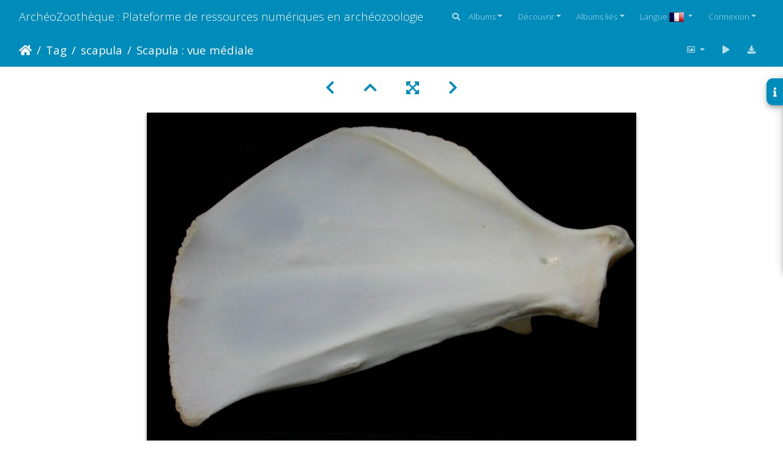

--- FILE ---
content_type: text/html; charset=utf-8
request_url: https://www.archeozoo.org/archeozootheque/picture/Ll-Sc3/tags/22-scapula
body_size: 14301
content:
<!DOCTYPE html>
<html lang="fr" dir="ltr">
<head>
    <meta http-equiv="Content-Type" content="text/html; charset=utf-8">
    <meta name="generator" content="Piwigo (aka PWG), see piwigo.org">
    <meta name="viewport" content="width=device-width, initial-scale=1.0, maximum-scale=1.0, viewport-fit=cover">
    <meta name="mobile-web-app-capable" content="yes">
    <meta name="apple-mobile-web-app-capable" content="yes">
    <meta name="apple-mobile-web-app-status-bar-style" content="black-translucent">
    <meta http-equiv="X-UA-Compatible" content="IE=edge">
    <meta name="author" content="Jean-Philip Brugal">
    <meta name="keywords" content="scapula">
    <meta name="description" content="Lynx lynx - Jeune adulte - Élément gaucheCollection : P. Fosse - Pays : Pologne

 - Ll-Sc3.JPG">

    <title>Scapula : vue médiale | ArchéoZoothèque : Plateforme de ressources numériques en archéozoologie</title>
    <link rel="shortcut icon" type="image/x-icon" href="../../../themes/default/icon/favicon.ico">
    <link rel="icon" sizes="192x192" href="../../../themes/bootstrap_darkroom/img/logo.png">
    <link rel="apple-touch-icon" sizes="192x192" href="../../../themes/bootstrap_darkroom/img/logo.png">
    <link rel="start" title="Accueil" href="/archeozootheque/" >
    <link rel="search" title="Recherche" href="../../../search.php">
    <link rel="first" title="Première" href="../../../picture/Aj-Sc1/tags/22-scapula">
    <link rel="prev" title="Précédente" href="../../../picture/Lp-Sc3/tags/22-scapula">
    <link rel="next" title="Suivante" href="../../../picture/Gg-Sc3/tags/22-scapula">
    <link rel="last" title="Dernière" href="../../../picture/RT_scapula/tags/22-scapula">
    <link rel="up" title="Miniatures" href="../../../index/tags/22-scapula/start-30">
    <link rel="canonical" href="../../../picture/Ll-Sc3">

     <link rel="stylesheet" type="text/css" href="../../../_data/combined/6h1nkb.css">

<link rel="prerender" href="../../../picture/Gg-Sc3/tags/22-scapula">
</head>

<body id="thePicturePage" class="section-tags tag-22 image-0 "  data-infos='{"section":"tags","tag_ids":["22"],"image_id":0}'>

<div id="wrapper">
        <nav class="navbar navbar-expand-lg navbar-main bg-primary navbar-dark">
            <div class="container-fluid">
                <a class="navbar-brand mr-auto" href="/archeozootheque/">ArchéoZoothèque : Plateforme de ressources numériques en archéozoologie</a>
                <button type="button" class="navbar-toggler" data-toggle="collapse" data-target="#navbar-menubar" aria-controls="navbar-menubar" aria-expanded="false" aria-label="Toggle navigation">
                    <span class="fas fa-bars"></span>
                </button>
                <div class="collapse navbar-collapse" id="navbar-menubar">
                  <form class="form-inline navbar-form ml-auto" role="search" action="../../../qsearch.php" method="get" id="quicksearch" onsubmit="return this.q.value!='' && this.q.value!=qsearch_prompt;">
                    <i class="fas fa-search" title="Recherche" aria-hidden="true"></i>
                    <div class="form-group">
                        <input type="text" name="q" id="qsearchInput" class="form-control" placeholder="Recherche" />
                    </div>
                  </form>
<!-- Start of menubar.tpl -->
<ul class="navbar-nav">
<li id="categoriesDropdownMenu" class="nav-item dropdown">
    <a href="#" class="nav-link dropdown-toggle" data-toggle="dropdown">Albums</a>
    <div class="dropdown-menu dropdown-menu-right" role="menu">
        <a class="dropdown-item" data-level="0" href="../../../index/category/160-os_vectorises_langen_vectorised_bones_lang_langes_huesos_vectorizados_lang_">
            Os vectorisés
            <span class="badge badge-secondary ml-2" title="41 photos dans 4 sous-albums">41</span>
        </a>
        <a class="dropdown-item" data-level="0" href="../../../index/category/55-collections_de_reference_langen_reference_collections_lang_langes_colecciones_de_referencia_lang_">
            Collections de référence
            <span class="badge badge-secondary ml-2" title="2656 photos dans 41 sous-albums">2656</span>
        </a>
        <a class="dropdown-item" data-level="0" href="../../../index/category/136-squelettes_vectorises_langen_vectorised_skeletons_lang_langes_esqueletos_vectorizados_lang_">
            Squelettes vectorisés
            <span class="badge badge-secondary ml-2" title="168 photos dans 7 sous-albums">168</span>
        </a>
        <a class="dropdown-item" data-level="0" href="../../../index/category/141-silhouettes_langen_silhouettes_lang_langes_siluetas_lang_">
            Silhouettes
            <span class="badge badge-secondary ml-2" title="14 photos dans 5 sous-albums">14</span>
        </a>
        <div class="dropdown-divider"></div>
        <div class="dropdown-header">2879 photos</div>
    </div>
</li>
    <li class="nav-item dropdown">                                                                                                                                                   
        <a href="#" class="nav-link dropdown-toggle" data-toggle="dropdown">Découvrir</a>
        <div class="dropdown-menu dropdown-menu-right" role="menu">
      <a class="dropdown-item" href="../../../tags.php" title="Voir les tags disponibles">Tags
          <span class="badge badge-secondary ml-2">227</span>      </a>
      <a class="dropdown-item" href="../../../search.php" title="recherche" rel="search">Recherche
                </a>
      <a class="dropdown-item" href="../../../about.php" title="À propos de Piwigo">À propos
                </a>
      <a class="dropdown-item" href="../../../notification.php" title="flux RSS" rel="nofollow">Notifications RSS
                </a>
            <div class="dropdown-divider"></div>
		<a class="dropdown-item" href="../../../index/most_visited" title="afficher les photos les plus vues">Plus vues</a>
		<a class="dropdown-item" href="../../../index/recent_pics" title="afficher les photos les plus récentes">Photos récentes</a>
		<a class="dropdown-item" href="../../../index/recent_cats" title="afficher les albums récemment mis à jour ou créés">Albums récents</a>
		<a class="dropdown-item" href="../../../random.php" title="afficher un ensemble de photos prises au hasard" rel="nofollow">Photos au hasard</a>
		<a class="dropdown-item" href="../../../index/created-monthly-calendar" title="affichage année par année, mois par mois, jour par jour" rel="nofollow">Calendrier</a>
        </div>
    </li>
<li id="relatedCategoriesDropdownMenu" class="nav-item dropdown">
    <a href="#" class="nav-link dropdown-toggle" data-toggle="dropdown">Albums liés</a>
    <div class="dropdown-menu dropdown-menu-right" role="menu">
       <span class="dropdown-item" data-level="0">Collections de référence
        <span class="badge badge-secondary ml-2" title="sub-albums">20</span>
       </span>
       <span class="dropdown-item" data-level="1">Artiodactyles
        <span class="badge badge-secondary ml-2" title="sub-albums">1</span>
       </span>
       <a href="../../../index/category/68-gazelle_de_perse_9794_langen_persian_gazelle_9794_lang_langes_gacela_persa_9794_lang_"  rel="nofollow" class="dropdown-item" data-level="2">Gazelle de Perse &#9794;
        <span class="badge badge-primary ml-2" title="">3</span>
       </a>
       <span class="dropdown-item" data-level="1">Carnivores
        <span class="badge badge-secondary ml-2" title="sub-albums">19</span>
       </span>
       <a href="../../../index/category/12-blaireau_europeen_langen_european_badger_lang_langes_tejon_europeo_lang_"  rel="nofollow" class="dropdown-item" data-level="2">Blaireau européen
        <span class="badge badge-primary ml-2" title="">4</span>
       </a>
       <a href="../../../index/category/26-caracal_langen_caracal_lynx_lang_langes_caracal_lince_lang_"  rel="nofollow" class="dropdown-item" data-level="2">Caracal
        <span class="badge badge-primary ml-2" title="">3</span>
       </a>
       <a href="../../../index/category/7-chacal_a_chabraque_9794_langen_black_backed_jackal_9794_lang_langes_chacal_de_lomo_negro_9794_lang_"  rel="nofollow" class="dropdown-item" data-level="2">Chacal à chabraque &#9794;
        <span class="badge badge-primary ml-2" title="">3</span>
       </a>
       <a href="../../../index/category/21-chat_sauvage_jeune_langen_wild_cat_young_lang_langes_gato_montes_joven_lang_"  rel="nofollow" class="dropdown-item" data-level="2">Chat sauvage (jeune)
        <span class="badge badge-primary ml-2" title="">4</span>
       </a>
       <a href="../../../index/category/11-glouton_9794_langen_wolverine_9794_lang_langes_gloton_9794_lang_"  rel="nofollow" class="dropdown-item" data-level="2">Glouton &#9794;
        <span class="badge badge-primary ml-2" title="">4</span>
       </a>
       <a href="../../../index/category/20-guepard_9792_langen_cheetah_9792_lang_langes_guepardo_9792_lang_"  rel="nofollow" class="dropdown-item" data-level="2">Guépard &#9792;
        <span class="badge badge-primary ml-2" title="">4</span>
       </a>
       <a href="../../../index/category/22-hyene_rayee_langen_striped_hyena_lang_langes_hiena_rayada_lang_"  rel="nofollow" class="dropdown-item" data-level="2">Hyène rayée
        <span class="badge badge-primary ml-2" title="">3</span>
       </a>
       <a href="../../../index/category/24-hyene_tachetee_langen_spotted_hyena_lang_langes_hiena_manchada_lang_"  rel="nofollow" class="dropdown-item" data-level="2">Hyène tachetée
        <span class="badge badge-primary ml-2" title="">4</span>
       </a>
       <a href="../../../index/category/29-lion_9792_langen_lion_9792_lang_langes_leon_9792_lang_"  rel="nofollow" class="dropdown-item" data-level="2">Lion &#9792;
        <span class="badge badge-primary ml-2" title="">4</span>
       </a>
       <a href="../../../index/category/5-loup_9794_langen_wolf_9794_lang_langes_lobo_9794_lang_"  rel="nofollow" class="dropdown-item" data-level="2">Loup &#9794;

        <span class="badge badge-primary ml-2" title="">3</span>
       </a>
       <a href="../../../index/category/6-loup_langen_wolf_lang_langes_lobo_lang_"  rel="nofollow" class="dropdown-item" data-level="2">Loup
        <span class="badge badge-primary ml-2" title="">6</span>
       </a>
       <a href="../../../index/category/17-loutre_9794_langen_otter_9794_lang_langes_nutria_9794_lang_"  rel="nofollow" class="dropdown-item" data-level="2">Loutre &#9794;
        <span class="badge badge-primary ml-2" title="">3</span>
       </a>
       <a href="../../../index/category/9-lycaon_9794_langen_african_wild_dog_9794_lang_langes_licaon_9794_lang_"  rel="nofollow" class="dropdown-item" data-level="2">Lycaon &#9794;
        <span class="badge badge-primary ml-2" title="">4</span>
       </a>
       <a href="../../../index/category/25-lynx_boreal_jeune_langen_boreal_lynx_young_lang_langes_lince_eurasiatico_joven_lang_"  rel="nofollow" class="dropdown-item" data-level="2">Lynx boréal (jeune)
        <span class="badge badge-primary ml-2" title="">4</span>
       </a>
       <a href="../../../index/category/27-leopard_9794_langen_leopard_9794_lang_langes_leopardo_9794_lang_"  rel="nofollow" class="dropdown-item" data-level="2">Léopard &#9794;
        <span class="badge badge-primary ml-2" title="">4</span>
       </a>
       <a href="../../../index/category/3-ours_brun_9792_langen_brown_bear_9792_lang_langes_oso_pardo_9792_lang_"  rel="nofollow" class="dropdown-item" data-level="2">Ours brun &#9792;
        <span class="badge badge-primary ml-2" title="">4</span>
       </a>
       <a href="../../../index/category/16-ratel_9794_langen_honey_badger_9794_lang_langes_ratel_9794_lang_"  rel="nofollow" class="dropdown-item" data-level="2">Ratel &#9794;
        <span class="badge badge-primary ml-2" title="">3</span>
       </a>
       <a href="../../../index/category/41-renard_des_steppes_langen_steppe_fox_lang_langes_zorro_corsac_lang_"  rel="nofollow" class="dropdown-item" data-level="2">Renard des steppes
        <span class="badge badge-primary ml-2" title="">3</span>
       </a>
       <a href="../../../index/category/8-renard_roux_jeune_langen_red_fox_young_lang_langes_zorro_rojo_joven_lang_"  rel="nofollow" class="dropdown-item" data-level="2">Renard roux (jeune)
        <span class="badge badge-primary ml-2" title="">4</span>
       </a>
    </div>
</li>
<li id="lsm" class="nav-item dropdown">
  <a href="#" class="nav-link dropdown-toggle activeFlag" data-toggle="dropdown">Langue
	<img class="flags" src="../../../language/fr_FR/fr_FR.jpg" alt="Français [FR]" title="Français [FR]"/>
  </a>
<div class="dropdown-menu dropdown-menu-right" role="menu">
  <div class="lsm">
	<ul class="lsmulb">
		<li class="lsmli">
            <a rel="nofollow" href="../../../index/tags/22-scapula?lang=en_UK" class="aflags" hreflang="en">
              <img class="flags" src="../../../language/en_UK/en_UK.jpg" alt="English [UK]" title="English [UK]"/> 
            </a>
            <a rel="nofollow" href="../../../index/tags/22-scapula?lang=es_ES" class="aflags" hreflang="es">
              <img class="flags" src="../../../language/es_ES/es_ES.jpg" alt="Español [ES]" title="Español [ES]"/> 
            </a>
            <a rel="nofollow" href="../../../index/tags/22-scapula?lang=fr_FR" class="aflags" hreflang="fr">
              <img class="flags" src="../../../language/fr_FR/fr_FR.jpg" alt="Français [FR]" title="Français [FR]"/> 
            </a>
		</li>
	</ul>
  </div>
</div>

</li>
<li class="nav-item dropdown" id="identificationDropdown">
    <a href="#" class="nav-link dropdown-toggle" data-toggle="dropdown">Connexion</a>
    <div class="dropdown-menu dropdown-menu-right" role="menu">
<div class="dropdown-header"><form class="navbar-form" method="post" action="../../../identification.php" id="quickconnect"><div class="form-group"><input class="form-control mb-2" type="text" name="username" id="username" value="" placeholder="Nom d'utilisateur"><input class="form-control" type="password" name="password" id="password" placeholder="Mot de passe"></div><div class="form-check checkbox"><label class="form-check-label"><input class="form-check-input" type="checkbox" name="remember_me" id="remember_me" value="1"> Connexion auto</label></div><input type="hidden" name="redirect" value="%2Farcheozootheque%2Fpicture%2FLl-Sc3%2Ftags%2F22-scapula"><button type="submit" class="btn btn-primary btn-raised" name="login">Connexion</button></form></div><div class="dropdown-divider"></div><a class="dropdown-item" href="../../../register.php" title="Créer un nouveau compte" rel="nofollow">S'enregistrer</a>    </div>
</li>
</ul>
<!-- End of menubar.tpl -->

                </div>
            </div>
        </nav>





<!-- End of header.tpl -->
<!-- Start of picture.tpl -->


<nav class="navbar navbar-contextual navbar-expand-lg navbar-dark bg-primary sticky-top mb-2">
    <div class="container-fluid">
        <div class="navbar-brand">
            <div class="nav-breadcrumb d-inline-flex"><a class="nav-breadcrumb-item" href="/archeozootheque/">Accueil</a><a class="nav-breadcrumb-item" href="../../../tags.php" title="Voir les tags disponibles">Tag</a> <a class="nav-breadcrumb-item" href="../../../index/tags/22-scapula" title="Voir les photos liées uniquement à ce tag">scapula</a><span class="nav-breadcrumb-item active">Scapula : vue médiale</span></div>
        </div>
        <button type="button" class="navbar-toggler" data-toggle="collapse" data-target="#secondary-navbar" aria-controls="secondary-navbar" aria-expanded="false" aria-label="Toggle navigation">
            <span class="fas fa-bars"></span>
        </button>
        <div class="navbar-collapse collapse justify-content-end" id="secondary-navbar">
            <ul class="navbar-nav">
                <li class="nav-item dropdown">
                    <a href="#" class="nav-link dropdown-toggle" data-toggle="dropdown" title="Tailles de photo">
                        <i class="far fa-image fa-fw" aria-hidden="true"></i><span class="d-lg-none ml-2">Tailles de photo</span>
                    </a>
                    <div class="dropdown-menu dropdown-menu-right" role="menu">
                        <a id="derivative2small" class="dropdown-item derivative-li" href="javascript:changeImgSrc('../../../_data/i/upload/2012/01/15/20120115180142-05e22809-2s.jpg','2small','2small')" rel="nofollow">
                                XXS - minuscule<span class="derivativeSizeDetails"> (240 x 180)</span>
                        </a>
                        <a id="derivativexsmall" class="dropdown-item derivative-li" href="javascript:changeImgSrc('../../../_data/i/upload/2012/01/15/20120115180142-05e22809-xs.jpg','xsmall','xsmall')" rel="nofollow">
                                XS - très petit<span class="derivativeSizeDetails"> (432 x 324)</span>
                        </a>
                        <a id="derivativesmall" class="dropdown-item derivative-li" href="javascript:changeImgSrc('../../../_data/i/upload/2012/01/15/20120115180142-05e22809-sm.jpg','small','small')" rel="nofollow">
                                S - petit<span class="derivativeSizeDetails"> (576 x 432)</span>
                        </a>
                        <a id="derivativemedium" class="dropdown-item derivative-li active" href="javascript:changeImgSrc('../../../_data/i/upload/2012/01/15/20120115180142-05e22809-me.jpg','medium','medium')" rel="nofollow">
                                M - moyen<span class="derivativeSizeDetails"> (800 x 600)</span>
                        </a>
                        <a id="derivativelarge" class="dropdown-item derivative-li" href="javascript:changeImgSrc('../../../_data/i/upload/2012/01/15/20120115180142-05e22809-la.jpg','large','large')" rel="nofollow">
                                L - grand<span class="derivativeSizeDetails"> (1008 x 756)</span>
                        </a>
                        <a id="derivativeOriginal" class="dropdown-item derivative-li" href="javascript:changeImgSrc('../../../upload/2012/01/15/20120115180142-05e22809.jpg','xlarge','Original')" rel="nofollow">
                                Original<span class="derivativeSizeDetails"> (1024 x 768)</span>
                        </a>
                    </div>
                </li>
                <li class="nav-item">
                    <a class="nav-link" href="javascript:;" title="diaporama" id="startSlideshow" rel="nofollow">
                        <i class="fas fa-play fa-fw" aria-hidden="true"></i><span class="d-lg-none ml-2 text-capitalize">diaporama</span>
                    </a>
                </li>
                <li class="nav-item">
                    <a id="downloadSwitchLink" class="nav-link" href="../../../action.php?id=1724&amp;part=e&amp;download" title="Télécharger ce fichier" rel="nofollow">
                        <i class="fas fa-download fa-fw" aria-hidden="true"></i><span class="d-lg-none ml-2">Télécharger ce fichier</span>
                    </a>
                 </li>
            </ul>
        </div>
    </div>
</nav>


<div id="main-picture-container" class="container-fluid">


  <div class="row justify-content-center">
    <div id="navigationButtons" class="col-12 py-2">
<a href="../../../picture/Lp-Sc3/tags/22-scapula" title="Précédente : Scapula : vue médiale" id="navPrevPicture"><i class="fas fa-chevron-left" aria-hidden="true"></i></a><a href="../../../index/tags/22-scapula/start-30" title="Miniatures"><i class="fas fa-chevron-up"></i></a><a href="javascript:;" title="Plein écran" id="startPhotoSwipe"><i class="fas fa-expand-arrows-alt" aria-hidden="true"></i></a><a href="../../../picture/Gg-Sc3/tags/22-scapula" title="Suivante : Scapula : vue médiale" id="navNextPicture"><i class="fas fa-chevron-right" aria-hidden="true"></i></a>    </div>
  </div>

  <div id="theImage" class="row d-block justify-content-center mb-3">
    <img class="path-ext-jpg file-ext-jpg" src="../../../_data/i/upload/2012/01/15/20120115180142-05e22809-me.jpg" width="800" height="600" alt="Ll-Sc3.JPG" id="theMainImage" usemap="#mapmedium" title="Lynx lynx - Jeune adulte - Élément gaucheCollection : P. Fosse - Pays : Pologne

">
  
<map name="map2small"><area shape=rect coords="0,0,60,180" href="../../../picture/Lp-Sc3/tags/22-scapula" title="Précédente : Scapula : vue médiale" alt="Scapula : vue médiale"><area shape=rect coords="60,0,179,45" href="../../../index/tags/22-scapula/start-30" title="Miniatures" alt="Miniatures"><area shape=rect coords="180,0,240,180" href="../../../picture/Gg-Sc3/tags/22-scapula" title="Suivante : Scapula : vue médiale" alt="Scapula : vue médiale"></map><map name="mapxsmall"><area shape=rect coords="0,0,108,324" href="../../../picture/Lp-Sc3/tags/22-scapula" title="Précédente : Scapula : vue médiale" alt="Scapula : vue médiale"><area shape=rect coords="108,0,322,81" href="../../../index/tags/22-scapula/start-30" title="Miniatures" alt="Miniatures"><area shape=rect coords="324,0,432,324" href="../../../picture/Gg-Sc3/tags/22-scapula" title="Suivante : Scapula : vue médiale" alt="Scapula : vue médiale"></map><map name="mapsmall"><area shape=rect coords="0,0,144,432" href="../../../picture/Lp-Sc3/tags/22-scapula" title="Précédente : Scapula : vue médiale" alt="Scapula : vue médiale"><area shape=rect coords="144,0,429,108" href="../../../index/tags/22-scapula/start-30" title="Miniatures" alt="Miniatures"><area shape=rect coords="433,0,576,432" href="../../../picture/Gg-Sc3/tags/22-scapula" title="Suivante : Scapula : vue médiale" alt="Scapula : vue médiale"></map><map name="mapmedium"><area shape=rect coords="0,0,200,600" href="../../../picture/Lp-Sc3/tags/22-scapula" title="Précédente : Scapula : vue médiale" alt="Scapula : vue médiale"><area shape=rect coords="200,0,597,150" href="../../../index/tags/22-scapula/start-30" title="Miniatures" alt="Miniatures"><area shape=rect coords="601,0,800,600" href="../../../picture/Gg-Sc3/tags/22-scapula" title="Suivante : Scapula : vue médiale" alt="Scapula : vue médiale"></map><map name="maplarge"><area shape=rect coords="0,0,252,756" href="../../../picture/Lp-Sc3/tags/22-scapula" title="Précédente : Scapula : vue médiale" alt="Scapula : vue médiale"><area shape=rect coords="252,0,752,189" href="../../../index/tags/22-scapula/start-30" title="Miniatures" alt="Miniatures"><area shape=rect coords="757,0,1008,756" href="../../../picture/Gg-Sc3/tags/22-scapula" title="Suivante : Scapula : vue médiale" alt="Scapula : vue médiale"></map><map name="mapOriginal"><area shape=rect coords="0,0,256,768" href="../../../picture/Lp-Sc3/tags/22-scapula" title="Précédente : Scapula : vue médiale" alt="Scapula : vue médiale"><area shape=rect coords="256,0,764,192" href="../../../index/tags/22-scapula/start-30" title="Miniatures" alt="Miniatures"><area shape=rect coords="769,0,1024,768" href="../../../picture/Gg-Sc3/tags/22-scapula" title="Suivante : Scapula : vue médiale" alt="Scapula : vue médiale"></map>
  </div>

<div id="sidebar">
    <div id="info-content" class="info">
        <dl id="standard" class="imageInfoTable">
            <h4>Information</h4>
            <div id="Author" class="imageInfo">
                <dt>Auteur</dt>
                <dd>Jean-Philip Brugal</dd>
            </div>
            <div id="visits" class="imageInfo">
                <dt>Visites</dt>
                <dd>23667</dd>
            </div>
            <div id="Tags" class="imageInfo">
                <dt>Tags</dt>
                <dd>
                    <a href="../../../index/tags/22-scapula">scapula</a>                </dd>
            </div>
            <div id="Categories" class="imageInfo">
                <dt>Albums</dt>
                <dd>
                <a href="../../../index/category/55-collections_de_reference">Collections de référence</a> / <a href="../../../index/category/65-carnivores">Carnivores</a> / <a href="../../../index/category/25-lynx_boreal_jeune">Lynx boréal (jeune)</a>
                </dd>
            </div>

        </dl>
    </div>
    <div class="handle">
        <a id="info-link" href="#">
            <span class="fas fa-info" aria-hidden="true"></span>
        </a>
    </div>
</div>

  <div id="theImageComment" class="row justify-content-center mb-3">
    <div class="text-center col-lg-10 col-md-12 mx-auto">
      <section id="important-info">
        <h5 class="imageComment"><i>Lynx lynx</i> - Jeune adulte - Élément gauche<br>Collection : P. Fosse - Pays : Pologne<br />
<br />
</h5>
      </section>
    </div>
  </div>

      <div id="theImageShareButtons" class="row justify-content-center">
    <section id="share">
        <a href="https://twitter.com/share?text=Scapula : vue médiale&amp;url=https://www.archeozoo.org/archeozootheque/picture/Ll-Sc3/tags/22-scapula" onclick="window.open(this.href, 'twitter-share', 'width=550,height=235');return false;" title="Share on Twitter">
            <i class="fab fa-twitter"></i>        </a>
        <a href="https://www.facebook.com/sharer/sharer.php?u=https://www.archeozoo.org/archeozootheque/picture/Ll-Sc3/tags/22-scapula"
           onclick="window.open(this.href, 'facebook-share','width=580,height=296');return false;" title="Share on Facebook">
            <i class="fab fa-facebook"></i>        </a>
        <a href="https://www.pinterest.com/pin/create/button/?url=https://www.archeozoo.org/archeozootheque/picture/Ll-Sc3/tags/22-scapula&media=https://www.archeozoo.org/archeozootheque/picture/Ll-Sc3/tags/22-scapula/../../../../_data/i/upload/2012/01/15/20120115180142-05e22809-la.jpg"
           onclick="window.open(this.href, 'pinterest-share', 'width=490,height=530');return false;" title="Pin on Pinterest">
            <i class="fab fa-pinterest"></i>        </a>
    </section>
  </div>
</div>

<div id="carousel-container" class="container">
  <div id="theImageCarousel" class="row mx-0">
    <div class="col-lg-10 col-md-12 mx-auto">
      <div id="thumbnailCarousel" class="slick-carousel">
                        <div class="text-center">
          <a  href="../../../picture/Aj-Sc1/tags/22-scapula" data-index="0" data-name="Scapula : vue latérale" data-description="Acinonyx jubatus - Femelle - Adulte - Élément droitCollection : Kabete laboratoire (Id:OM4193) - Pays : Kenya

" data-src-xlarge="../../../upload/2011/10/09/20111009195721-8072371c.jpg" data-size-xlarge="1600 x 1200" data-src-large="../../../_data/i/upload/2011/10/09/20111009195721-8072371c-la.jpg" data-size-large="1008 x 756" data-src-medium="../../../_data/i/upload/2011/10/09/20111009195721-8072371c-me.jpg" data-size-medium="800 x 600">
            <img data-lazy="../../../_data/i/upload/2011/10/09/20111009195721-8072371c-sq.jpg" alt="Scapula : vue latérale" title="" class="img-fluid path-ext-jpg file-ext-jpg">
          </a>
        </div>
                        <div class="text-center">
          <a  href="../../../picture/Aj-Sc2/tags/22-scapula" data-index="1" data-name="Scapula : vue latérale" data-description="Acinonyx jubatus - Femelle - Adulte - Élément droitCollection : Kabete laboratoire (Id:OM4193) - Pays : Kenya

" data-src-xlarge="../../../upload/2011/10/09/20111009195725-64bdb8e9.jpg" data-size-xlarge="1600 x 1200" data-src-large="../../../_data/i/upload/2011/10/09/20111009195725-64bdb8e9-la.jpg" data-size-large="1008 x 756" data-src-medium="../../../_data/i/upload/2011/10/09/20111009195725-64bdb8e9-me.jpg" data-size-medium="800 x 600">
            <img data-lazy="../../../_data/i/upload/2011/10/09/20111009195725-64bdb8e9-sq.jpg" alt="Scapula : vue latérale" title="" class="img-fluid path-ext-jpg file-ext-jpg">
          </a>
        </div>
                        <div class="text-center">
          <a  href="../../../picture/Cl2-Sc1/tags/22-scapula" data-index="2" data-name="Scapula : vue latérale" data-description="Canis lupus - Adulte - Élément droitCollection : Centre d&#039;Investigation Portugais d&#039;Archéologie, Lisbonne (Id:CIPA1505) - Pays : Tras os Montes, Portugal

" data-src-xlarge="../../../upload/2011/10/08/20111008201208-b61de515.jpg" data-size-xlarge="1024 x 768" data-src-large="../../../_data/i/upload/2011/10/08/20111008201208-b61de515-la.jpg" data-size-large="1008 x 756" data-src-medium="../../../_data/i/upload/2011/10/08/20111008201208-b61de515-me.jpg" data-size-medium="800 x 600">
            <img data-lazy="../../../_data/i/upload/2011/10/08/20111008201208-b61de515-sq.jpg" alt="Scapula : vue latérale" title="" class="img-fluid path-ext-jpg file-ext-jpg">
          </a>
        </div>
                        <div class="text-center">
          <a  href="../../../picture/gazella_subgutturosa-09/tags/22-scapula" data-index="3" data-name="Scapula : vue latérale" data-description="Gazella subgutturosa - Mâle - Adulte - Élément gaucheCollection : Mission syro-japonaise d&#039;Ain el-Kerkh (dir. Akira Tsuneki - Université de Tsukuba) - Localisation : Rouj Basin, Syrie du Nord

" data-src-xlarge="../../../galleries/osteotheque/artiodactyla/gazella_subgutturosa/gazella_subgutturosa-09.jpg" data-size-xlarge="1280 x 850" data-src-large="../../../_data/i/galleries/osteotheque/artiodactyla/gazella_subgutturosa/gazella_subgutturosa-09-la.jpg" data-size-large="1008 x 669" data-src-medium="../../../_data/i/galleries/osteotheque/artiodactyla/gazella_subgutturosa/gazella_subgutturosa-09-me.jpg" data-size-medium="800 x 531">
            <img data-lazy="../../../_data/i/galleries/osteotheque/artiodactyla/gazella_subgutturosa/gazella_subgutturosa-09-sq.jpg" alt="Scapula : vue latérale" title="" class="img-fluid path-ext-jpg file-ext-jpg">
          </a>
        </div>
                        <div class="text-center">
          <a  href="../../../picture/Cl2-Sc2/tags/22-scapula" data-index="4" data-name="Scapula : vue latérale" data-description="Canis lupus - Adulte - Élément droitCollection : Centre d&#039;Investigation Portugais d&#039;Archéologie, Lisbonne (Id:CIPA1505) - Pays : Tras os Montes, Portugal

" data-src-xlarge="../../../upload/2011/10/08/20111008201209-53f4a638.jpg" data-size-xlarge="1024 x 768" data-src-large="../../../_data/i/upload/2011/10/08/20111008201209-53f4a638-la.jpg" data-size-large="1008 x 756" data-src-medium="../../../_data/i/upload/2011/10/08/20111008201209-53f4a638-me.jpg" data-size-medium="800 x 600">
            <img data-lazy="../../../_data/i/upload/2011/10/08/20111008201209-53f4a638-sq.jpg" alt="Scapula : vue latérale" title="" class="img-fluid path-ext-jpg file-ext-jpg">
          </a>
        </div>
                        <div class="text-center">
          <a  href="../../../picture/Fs-Sc1/tags/22-scapula" data-index="5" data-name="Scapula : vue latérale" data-description="Felis silvestris - Jeune adulte - Élément droitCollection : M.F.Bonifay, MMSH (don M. Jeannet 1976) - Pays : France, Saône-et-Loire

" data-src-xlarge="../../../upload/2011/10/09/20111009200955-753738fe.jpg" data-size-xlarge="1024 x 768" data-src-large="../../../_data/i/upload/2011/10/09/20111009200955-753738fe-la.jpg" data-size-large="1008 x 756" data-src-medium="../../../_data/i/upload/2011/10/09/20111009200955-753738fe-me.jpg" data-size-medium="800 x 600">
            <img data-lazy="../../../_data/i/upload/2011/10/09/20111009200955-753738fe-sq.jpg" alt="Scapula : vue latérale" title="" class="img-fluid path-ext-jpg file-ext-jpg">
          </a>
        </div>
                        <div class="text-center">
          <a  href="../../../picture/Fs-Sc2/tags/22-scapula" data-index="6" data-name="Scapula : vue latérale" data-description="Felis silvestris - Jeune adulte - Élément droitCollection : M.F.Bonifay, MMSH (don M. Jeannet 1976) - Pays : France, Saône-et-Loire

" data-src-xlarge="../../../upload/2011/10/09/20111009200956-2aaee027.jpg" data-size-xlarge="1024 x 768" data-src-large="../../../_data/i/upload/2011/10/09/20111009200956-2aaee027-la.jpg" data-size-large="1008 x 756" data-src-medium="../../../_data/i/upload/2011/10/09/20111009200956-2aaee027-me.jpg" data-size-medium="800 x 600">
            <img data-lazy="../../../_data/i/upload/2011/10/09/20111009200956-2aaee027-sq.jpg" alt="Scapula : vue latérale" title="" class="img-fluid path-ext-jpg file-ext-jpg">
          </a>
        </div>
                        <div class="text-center">
          <a  href="../../../picture/camelus_dromedarius-09/tags/22-scapula" data-index="7" data-name="Scapula : vue latérale" data-description="Camelus dromedarius - Adulte - Élément droitCollection : Mission syro-japonaise d&#039;Ain el-Kerkh (dir. Akira Tsuneki - Université de Tsukuba) - Localisation : Rouj Basin, Syrie du Nord

" data-src-xlarge="../../../galleries/osteotheque/artiodactyla/camelus_dromedarius/camelus_dromedarius-09.jpg" data-size-xlarge="1280 x 851" data-src-large="../../../_data/i/galleries/osteotheque/artiodactyla/camelus_dromedarius/camelus_dromedarius-09-la.jpg" data-size-large="1008 x 670" data-src-medium="../../../_data/i/galleries/osteotheque/artiodactyla/camelus_dromedarius/camelus_dromedarius-09-me.jpg" data-size-medium="800 x 531">
            <img data-lazy="../../../_data/i/galleries/osteotheque/artiodactyla/camelus_dromedarius/camelus_dromedarius-09-sq.jpg" alt="Scapula : vue latérale" title="" class="img-fluid path-ext-jpg file-ext-jpg">
          </a>
        </div>
                        <div class="text-center">
          <a  href="../../../picture/Cm-Sc1/tags/22-scapula" data-index="8" data-name="Scapula : vue latérale" data-description="Canis mesomelas - Mâle - Adulte - Élément droitCollection : Département d&#039;Ostéologie du Musée National du Kenya, Nairobi (Id:OM4357) - Pays : Embakasi Road, Kenya

" data-src-xlarge="../../../upload/2011/10/08/20111008201900-d335b8c6.jpg" data-size-xlarge="1600 x 1200" data-src-large="../../../_data/i/upload/2011/10/08/20111008201900-d335b8c6-la.jpg" data-size-large="1008 x 756" data-src-medium="../../../_data/i/upload/2011/10/08/20111008201900-d335b8c6-me.jpg" data-size-medium="800 x 600">
            <img data-lazy="../../../_data/i/upload/2011/10/08/20111008201900-d335b8c6-sq.jpg" alt="Scapula : vue latérale" title="" class="img-fluid path-ext-jpg file-ext-jpg">
          </a>
        </div>
                        <div class="text-center">
          <a  href="../../../picture/Hh-Sc1/tags/22-scapula" data-index="9" data-name="Scapula : vue latérale" data-description="Hyaena hyaena - Adulte - Élément droitCollection : Département d&#039;Ostéologie du Musée National du Kenya, Nairobi (Id:OM5048) - Pays : Sultan Hamud, Kenya

" data-src-xlarge="../../../upload/2011/10/09/20111009201847-96897f47.jpg" data-size-xlarge="1600 x 1200" data-src-large="../../../_data/i/upload/2011/10/09/20111009201847-96897f47-la.jpg" data-size-large="1008 x 756" data-src-medium="../../../_data/i/upload/2011/10/09/20111009201847-96897f47-me.jpg" data-size-medium="800 x 600">
            <img data-lazy="../../../_data/i/upload/2011/10/09/20111009201847-96897f47-sq.jpg" alt="Scapula : vue latérale" title="" class="img-fluid path-ext-jpg file-ext-jpg">
          </a>
        </div>
                        <div class="text-center">
          <a  href="../../../picture/Vv-Sc1/tags/22-scapula" data-index="10" data-name="Scapula : vue latérale" data-description="Vulpes vulpes - Jeune adulte - Élément droitCollection : Maison Méditerranéenne des Sciences de l&#039;Homme (MMSH) / Brugal (Id:C4) - Pays : Lot, France

" data-src-xlarge="../../../upload/2011/10/08/20111008202436-5123ad24.jpg" data-size-xlarge="1024 x 768" data-src-large="../../../_data/i/upload/2011/10/08/20111008202436-5123ad24-la.jpg" data-size-large="1008 x 756" data-src-medium="../../../_data/i/upload/2011/10/08/20111008202436-5123ad24-me.jpg" data-size-medium="800 x 600">
            <img data-lazy="../../../_data/i/upload/2011/10/08/20111008202436-5123ad24-sq.jpg" alt="Scapula : vue latérale" title="" class="img-fluid path-ext-jpg file-ext-jpg">
          </a>
        </div>
                        <div class="text-center">
          <a  href="../../../picture/Vv-Sc2/tags/22-scapula" data-index="11" data-name="Scapula : vue latérale" data-description="Vulpes vulpes - Jeune adulte - Élément droitCollection : Maison Méditerranéenne des Sciences de l&#039;Homme (MMSH) / Brugal (Id:C4) - Pays : Lot, France

" data-src-xlarge="../../../upload/2011/10/08/20111008202438-98624c64.jpg" data-size-xlarge="1024 x 768" data-src-large="../../../_data/i/upload/2011/10/08/20111008202438-98624c64-la.jpg" data-size-large="1008 x 756" data-src-medium="../../../_data/i/upload/2011/10/08/20111008202438-98624c64-me.jpg" data-size-medium="800 x 600">
            <img data-lazy="../../../_data/i/upload/2011/10/08/20111008202438-98624c64-sq.jpg" alt="Scapula : vue latérale" title="" class="img-fluid path-ext-jpg file-ext-jpg">
          </a>
        </div>
                        <div class="text-center">
          <a  href="../../../picture/Cc-Sc1/tags/22-scapula" data-index="12" data-name="Scapula : vue latérale" data-description="Crocuta crocuta - Adulte - Élément droitCollection : Département d&#039;Ostéologie du Musée National du Kenya, Nairobi (Id:OM3574) - Pays : Galana, Kenya

" data-src-xlarge="../../../upload/2011/10/09/20111009203441-7edf3031.jpg" data-size-xlarge="1600 x 1200" data-src-large="../../../_data/i/upload/2011/10/09/20111009203441-7edf3031-la.jpg" data-size-large="1008 x 756" data-src-medium="../../../_data/i/upload/2011/10/09/20111009203441-7edf3031-me.jpg" data-size-medium="800 x 600">
            <img data-lazy="../../../_data/i/upload/2011/10/09/20111009203441-7edf3031-sq.jpg" alt="Scapula : vue latérale" title="" class="img-fluid path-ext-jpg file-ext-jpg">
          </a>
        </div>
                        <div class="text-center">
          <a  href="../../../picture/Cc-Sc2/tags/22-scapula" data-index="13" data-name="Scapula : vue latérale" data-description="Crocuta crocuta - Adulte - Élément droitCollection : Département d&#039;Ostéologie du Musée National du Kenya, Nairobi (Id:OM3574) - Pays : Galana, Kenya

" data-src-xlarge="../../../upload/2011/10/09/20111009203446-412a0389.jpg" data-size-xlarge="1600 x 1200" data-src-large="../../../_data/i/upload/2011/10/09/20111009203446-412a0389-la.jpg" data-size-large="1008 x 756" data-src-medium="../../../_data/i/upload/2011/10/09/20111009203446-412a0389-me.jpg" data-size-medium="800 x 600">
            <img data-lazy="../../../_data/i/upload/2011/10/09/20111009203446-412a0389-sq.jpg" alt="Scapula : vue latérale" title="" class="img-fluid path-ext-jpg file-ext-jpg">
          </a>
        </div>
                        <div class="text-center">
          <a  href="../../../picture/Lp-Sc1/tags/22-scapula" data-index="14" data-name="Scapula : vue latérale" data-description="Lycaon pictus - Mâle - Adulte - Élément droitCollection : Département d&#039;Ostéologie du Musée National du Kenya, Nairobi (Id:OM7426) - Pays : Masai Mara, Kenya

" data-src-xlarge="../../../upload/2011/10/08/20111008202924-755fc9d3.jpg" data-size-xlarge="1600 x 1200" data-src-large="../../../_data/i/upload/2011/10/08/20111008202924-755fc9d3-la.jpg" data-size-large="1008 x 756" data-src-medium="../../../_data/i/upload/2011/10/08/20111008202924-755fc9d3-me.jpg" data-size-medium="800 x 600">
            <img data-lazy="../../../_data/i/upload/2011/10/08/20111008202924-755fc9d3-sq.jpg" alt="Scapula : vue latérale" title="" class="img-fluid path-ext-jpg file-ext-jpg">
          </a>
        </div>
                        <div class="text-center">
          <a  href="../../../picture/Lp-Sc2/tags/22-scapula" data-index="15" data-name="Scapula : vue latérale" data-description="Lycaon pictus - Mâle - Adulte - Élément droitCollection : Département d&#039;Ostéologie du Musée National du Kenya, Nairobi (Id:OM7426) - Pays : Masai Mara, Kenya

" data-src-xlarge="../../../upload/2011/10/08/20111008202931-9b019ab0.jpg" data-size-xlarge="1600 x 1200" data-src-large="../../../_data/i/upload/2011/10/08/20111008202931-9b019ab0-la.jpg" data-size-large="1008 x 756" data-src-medium="../../../_data/i/upload/2011/10/08/20111008202931-9b019ab0-me.jpg" data-size-medium="800 x 600">
            <img data-lazy="../../../_data/i/upload/2011/10/08/20111008202931-9b019ab0-sq.jpg" alt="Scapula : vue latérale" title="" class="img-fluid path-ext-jpg file-ext-jpg">
          </a>
        </div>
                        <div class="text-center">
          <a  href="../../../picture/Ll-Sc1/tags/22-scapula" data-index="16" data-name="Scapula : vue latérale" data-description="Lynx lynx - Jeune adulte - Élément gaucheCollection : P. Fosse - Pays : Pologne

" data-src-xlarge="../../../upload/2012/01/15/20120115180139-8b9f823e.jpg" data-size-xlarge="1024 x 768" data-src-large="../../../_data/i/upload/2012/01/15/20120115180139-8b9f823e-la.jpg" data-size-large="1008 x 756" data-src-medium="../../../_data/i/upload/2012/01/15/20120115180139-8b9f823e-me.jpg" data-size-medium="800 x 600">
            <img data-lazy="../../../_data/i/upload/2012/01/15/20120115180139-8b9f823e-sq.jpg" alt="Scapula : vue latérale" title="" class="img-fluid path-ext-jpg file-ext-jpg">
          </a>
        </div>
                        <div class="text-center">
          <a  href="../../../picture/Ll-Sc2/tags/22-scapula" data-index="17" data-name="Scapula : vue latérale" data-description="Lynx lynx - Jeune adulte - Élément gaucheCollection : P. Fosse - Pays : Pologne

" data-src-xlarge="../../../upload/2012/01/15/20120115180141-b706bd44.jpg" data-size-xlarge="1024 x 768" data-src-large="../../../_data/i/upload/2012/01/15/20120115180141-b706bd44-la.jpg" data-size-large="1008 x 756" data-src-medium="../../../_data/i/upload/2012/01/15/20120115180141-b706bd44-me.jpg" data-size-medium="800 x 600">
            <img data-lazy="../../../_data/i/upload/2012/01/15/20120115180141-b706bd44-sq.jpg" alt="Scapula : vue latérale" title="" class="img-fluid path-ext-jpg file-ext-jpg">
          </a>
        </div>
                        <div class="text-center">
          <a  href="../../../picture/Gg-Sc1/tags/22-scapula" data-index="18" data-name="Scapula : vue latérale" data-description="Gulo gulo - Mâle - Adulte - Élément droitCollection : Département d&#039;Ostéologie du Musée National du Kenya, Nairobi (Id:OM7556) - Pays : Saskatchewan, Canada

" data-src-xlarge="../../../upload/2011/10/08/20111008203450-ab6d4aee.jpg" data-size-xlarge="1600 x 1200" data-src-large="../../../_data/i/upload/2011/10/08/20111008203450-ab6d4aee-la.jpg" data-size-large="1008 x 756" data-src-medium="../../../_data/i/upload/2011/10/08/20111008203450-ab6d4aee-me.jpg" data-size-medium="800 x 600">
            <img data-lazy="../../../_data/i/upload/2011/10/08/20111008203450-ab6d4aee-sq.jpg" alt="Scapula : vue latérale" title="" class="img-fluid path-ext-jpg file-ext-jpg">
          </a>
        </div>
                        <div class="text-center">
          <a  href="../../../picture/Gg-Sc2/tags/22-scapula" data-index="19" data-name="Scapula : vue latérale" data-description="Gulo gulo - Mâle - Adulte - Élément droitCollection : Département d&#039;Ostéologie du Musée National du Kenya, Nairobi (Id:OM7556) - Pays : Saskatchewan, Canada

" data-src-xlarge="../../../upload/2011/10/08/20111008203453-6ebb9aa3.jpg" data-size-xlarge="1600 x 1200" data-src-large="../../../_data/i/upload/2011/10/08/20111008203453-6ebb9aa3-la.jpg" data-size-large="1008 x 756" data-src-medium="../../../_data/i/upload/2011/10/08/20111008203453-6ebb9aa3-me.jpg" data-size-medium="800 x 600">
            <img data-lazy="../../../_data/i/upload/2011/10/08/20111008203453-6ebb9aa3-sq.jpg" alt="Scapula : vue latérale" title="" class="img-fluid path-ext-jpg file-ext-jpg">
          </a>
        </div>
                        <div class="text-center">
          <a  href="../../../picture/Lc-Sc1/tags/22-scapula" data-index="20" data-name="Scapula : vue latérale" data-description="Lynx caracal - Adulte - Élément droitCollection : Département d&#039;Ostéologie du Musée National du Kenya, Nairobi (Id:OM5045) - Pays : Kenya

" data-src-xlarge="../../../upload/2012/01/15/20120115184900-31581b97.jpg" data-size-xlarge="1600 x 1200" data-src-large="../../../_data/i/upload/2012/01/15/20120115184900-31581b97-la.jpg" data-size-large="1008 x 756" data-src-medium="../../../_data/i/upload/2012/01/15/20120115184900-31581b97-me.jpg" data-size-medium="800 x 600">
            <img data-lazy="../../../_data/i/upload/2012/01/15/20120115184900-31581b97-sq.jpg" alt="Scapula : vue latérale" title="" class="img-fluid path-ext-jpg file-ext-jpg">
          </a>
        </div>
                        <div class="text-center">
          <a  href="../../../picture/Mm-Sc1/tags/22-scapula" data-index="21" data-name="Scapula : vue latérale" data-description="Meles meles - Adulte - Élément droitCollection : J.-P. Brugal (Id:C1) - Pays : Lot, France

" data-src-xlarge="../../../upload/2011/10/08/20111008212642-bdd8c065.jpg" data-size-xlarge="1024 x 768" data-src-large="../../../_data/i/upload/2011/10/08/20111008212642-bdd8c065-la.jpg" data-size-large="1008 x 756" data-src-medium="../../../_data/i/upload/2011/10/08/20111008212642-bdd8c065-me.jpg" data-size-medium="800 x 600">
            <img data-lazy="../../../_data/i/upload/2011/10/08/20111008212642-bdd8c065-sq.jpg" alt="Scapula : vue latérale" title="" class="img-fluid path-ext-jpg file-ext-jpg">
          </a>
        </div>
                        <div class="text-center">
          <a  href="../../../picture/Mm-Sc2/tags/22-scapula" data-index="22" data-name="Scapula : vue latérale" data-description="Meles meles - Adulte - Élément droitCollection : J.-P. Brugal (Id:C1) - Pays : Lot, France

" data-src-xlarge="../../../upload/2011/10/08/20111008212644-f059dc12.jpg" data-size-xlarge="1024 x 768" data-src-large="../../../_data/i/upload/2011/10/08/20111008212644-f059dc12-la.jpg" data-size-large="1008 x 756" data-src-medium="../../../_data/i/upload/2011/10/08/20111008212644-f059dc12-me.jpg" data-size-medium="800 x 600">
            <img data-lazy="../../../_data/i/upload/2011/10/08/20111008212644-f059dc12-sq.jpg" alt="Scapula : vue latérale" title="" class="img-fluid path-ext-jpg file-ext-jpg">
          </a>
        </div>
                        <div class="text-center">
          <a  href="../../../picture/Pp-Sc1/tags/22-scapula" data-index="23" data-name="Scapula : vue latérale" data-description="Panthera pardus - Mâle - Adulte - Élément droitCollection : Département d&#039;Ostéologie du Musée National du Kenya, Nairobi (Id:OM6346) - Pays : Kenya

" data-src-xlarge="../../../upload/2012/03/16/20120316143715-7addf761.jpg" data-size-xlarge="1600 x 1200" data-src-large="../../../_data/i/upload/2012/03/16/20120316143715-7addf761-la.jpg" data-size-large="1008 x 756" data-src-medium="../../../_data/i/upload/2012/03/16/20120316143715-7addf761-me.jpg" data-size-medium="800 x 600">
            <img data-lazy="../../../_data/i/upload/2012/03/16/20120316143715-7addf761-sq.jpg" alt="Scapula : vue latérale" title="" class="img-fluid path-ext-jpg file-ext-jpg">
          </a>
        </div>
                        <div class="text-center">
          <a  href="../../../picture/Pp-Sc2/tags/22-scapula" data-index="24" data-name="Scapula : vue latérale" data-description="Panthera pardus - Mâle - Adulte - Élément droitCollection : Département d&#039;Ostéologie du Musée National du Kenya, Nairobi (Id:OM6346) - Pays : Kenya

" data-src-xlarge="../../../upload/2012/03/16/20120316143718-fa695507.jpg" data-size-xlarge="1600 x 1200" data-src-large="../../../_data/i/upload/2012/03/16/20120316143718-fa695507-la.jpg" data-size-large="1008 x 756" data-src-medium="../../../_data/i/upload/2012/03/16/20120316143718-fa695507-me.jpg" data-size-medium="800 x 600">
            <img data-lazy="../../../_data/i/upload/2012/03/16/20120316143718-fa695507-sq.jpg" alt="Scapula : vue latérale" title="" class="img-fluid path-ext-jpg file-ext-jpg">
          </a>
        </div>
                        <div class="text-center">
          <a  href="../../../picture/Mc-Sc1/tags/22-scapula" data-index="25" data-name="Scapula : vue latérale" data-description="Mellivora capensis - Mâle - Adulte - Élément droitCollection : Département d&#039;Ostéologie du Musée National du Kenya, Nairobi (Id:OM180) - Pays : Kenya

" data-src-xlarge="../../../upload/2011/10/08/20111008214840-f1909667.jpg" data-size-xlarge="1600 x 1200" data-src-large="../../../_data/i/upload/2011/10/08/20111008214840-f1909667-la.jpg" data-size-large="1008 x 756" data-src-medium="../../../_data/i/upload/2011/10/08/20111008214840-f1909667-me.jpg" data-size-medium="800 x 600">
            <img data-lazy="../../../_data/i/upload/2011/10/08/20111008214840-f1909667-sq.jpg" alt="Scapula : vue latérale" title="" class="img-fluid path-ext-jpg file-ext-jpg">
          </a>
        </div>
                        <div class="text-center">
          <a  href="../../../picture/Ua-Sc1/tags/22-scapula" data-index="26" data-name="Scapula : vue latérale" data-description="Ursus arctos - Femelle - Jeune adulte - Élément droitCollection : Département d&#039;Ostéologie du National Museum of Kenya, Nairobi (Id:OM3929) - Pays : British Columbia, Canada

" data-src-xlarge="../../../upload/2011/10/08/20111008164616-6447ef0f.jpg" data-size-xlarge="1600 x 1200" data-src-large="../../../_data/i/upload/2011/10/08/20111008164616-6447ef0f-la.jpg" data-size-large="1008 x 756" data-src-medium="../../../_data/i/upload/2011/10/08/20111008164616-6447ef0f-me.jpg" data-size-medium="800 x 600">
            <img data-lazy="../../../_data/i/upload/2011/10/08/20111008164616-6447ef0f-sq.jpg" alt="Scapula : vue latérale" title="" class="img-fluid path-ext-jpg file-ext-jpg">
          </a>
        </div>
                        <div class="text-center">
          <a  href="../../../picture/Mc-Sc2/tags/22-scapula" data-index="27" data-name="Scapula : vue latérale" data-description="Mellivora capensis - Mâle - Adulte - Élément droitCollection : Département d&#039;Ostéologie du Musée National du Kenya, Nairobi (Id:OM180) - Pays : Kenya

" data-src-xlarge="../../../upload/2011/10/08/20111008214843-7f5907f5.jpg" data-size-xlarge="1600 x 1200" data-src-large="../../../_data/i/upload/2011/10/08/20111008214843-7f5907f5-la.jpg" data-size-large="1008 x 756" data-src-medium="../../../_data/i/upload/2011/10/08/20111008214843-7f5907f5-me.jpg" data-size-medium="800 x 600">
            <img data-lazy="../../../_data/i/upload/2011/10/08/20111008214843-7f5907f5-sq.jpg" alt="Scapula : vue latérale" title="" class="img-fluid path-ext-jpg file-ext-jpg">
          </a>
        </div>
                        <div class="text-center">
          <a  href="../../../picture/Ua-Sc2/tags/22-scapula" data-index="28" data-name="Scapula : vue latérale" data-description="Ursus arctos - Femelle - Jeune adulte - Élément droitCollection : Département d&#039;Ostéologie du National Museum of Kenya, Nairobi (Id:OM3929) - Pays : British Columbia, Canada

" data-src-xlarge="../../../upload/2011/10/08/20111008164619-96063e9c.jpg" data-size-xlarge="1600 x 1200" data-src-large="../../../_data/i/upload/2011/10/08/20111008164619-96063e9c-la.jpg" data-size-large="1008 x 756" data-src-medium="../../../_data/i/upload/2011/10/08/20111008164619-96063e9c-me.jpg" data-size-medium="800 x 600">
            <img data-lazy="../../../_data/i/upload/2011/10/08/20111008164619-96063e9c-sq.jpg" alt="Scapula : vue latérale" title="" class="img-fluid path-ext-jpg file-ext-jpg">
          </a>
        </div>
                        <div class="text-center">
          <a  href="../../../picture/Pl-Sc1/tags/22-scapula" data-index="29" data-name="Scapula : vue latérale" data-description="Panthera leo - Femelle adulte - Élément droitCollection : Aberdares (Id:OM7713) - Pays : Kenya

" data-src-xlarge="../../../upload/2012/03/16/20120316163428-fac09794.jpg" data-size-xlarge="1600 x 1200" data-src-large="../../../_data/i/upload/2012/03/16/20120316163428-fac09794-la.jpg" data-size-large="1008 x 756" data-src-medium="../../../_data/i/upload/2012/03/16/20120316163428-fac09794-me.jpg" data-size-medium="800 x 600">
            <img data-lazy="../../../_data/i/upload/2012/03/16/20120316163428-fac09794-sq.jpg" alt="Scapula : vue latérale" title="" class="img-fluid path-ext-jpg file-ext-jpg">
          </a>
        </div>
                        <div class="text-center">
          <a  href="../../../picture/Ll-Sc1/tags/22-scapula" data-index="30" data-name="Scapula : vue latérale" data-description="Lutra lutra - Mâle - Adulte - Élément droitCollection : Centre d&#039;Investigation Portugais d&#039;Archéologie (Id:CIPA1267) - Pays : Tras os Montes, Portugal

" data-src-xlarge="../../../upload/2011/10/09/20111009184802-f639a3db.jpg" data-size-xlarge="1024 x 768" data-src-large="../../../_data/i/upload/2011/10/09/20111009184802-f639a3db-la.jpg" data-size-large="1008 x 756" data-src-medium="../../../_data/i/upload/2011/10/09/20111009184802-f639a3db-me.jpg" data-size-medium="800 x 600">
            <img data-lazy="../../../_data/i/upload/2011/10/09/20111009184802-f639a3db-sq.jpg" alt="Scapula : vue latérale" title="" class="img-fluid path-ext-jpg file-ext-jpg">
          </a>
        </div>
                        <div class="text-center">
          <a  href="../../../picture/Cl1-Sc1/tags/22-scapula" data-index="31" data-name="Scapula : vue latérale" data-description="Canis lupus - Mâle - Adulte - Élément gaucheCollection : Centre d&#039;Investigation Portugais d&#039;Archéologie, Lisbonne (Id:CIPA743) - Pays : Tras os Montes, Portugal

" data-src-xlarge="../../../upload/2011/10/08/20111008194741-bf4f21fb.jpg" data-size-xlarge="1280 x 960" data-src-large="../../../_data/i/upload/2011/10/08/20111008194741-bf4f21fb-la.jpg" data-size-large="1008 x 756" data-src-medium="../../../_data/i/upload/2011/10/08/20111008194741-bf4f21fb-me.jpg" data-size-medium="800 x 600">
            <img data-lazy="../../../_data/i/upload/2011/10/08/20111008194741-bf4f21fb-sq.jpg" alt="Scapula : vue latérale" title="" class="img-fluid path-ext-jpg file-ext-jpg">
          </a>
        </div>
                        <div class="text-center">
          <a  href="../../../picture/Aj-Sc3/tags/22-scapula" data-index="32" data-name="Scapula : vue médiale" data-description="Acinonyx jubatus - Femelle - Adulte - Élément droitCollection : Kabete laboratoire (Id:OM4193) - Pays : Kenya

" data-src-xlarge="../../../upload/2011/10/09/20111009195728-5d95054a.jpg" data-size-xlarge="1600 x 1200" data-src-large="../../../_data/i/upload/2011/10/09/20111009195728-5d95054a-la.jpg" data-size-large="1008 x 756" data-src-medium="../../../_data/i/upload/2011/10/09/20111009195728-5d95054a-me.jpg" data-size-medium="800 x 600">
            <img data-lazy="../../../_data/i/upload/2011/10/09/20111009195728-5d95054a-sq.jpg" alt="Scapula : vue médiale" title="" class="img-fluid path-ext-jpg file-ext-jpg">
          </a>
        </div>
                        <div class="text-center">
          <a  href="../../../picture/gazella_subgutturosa-10/tags/22-scapula" data-index="33" data-name="Scapula : vue médiale" data-description="Gazella subgutturosa - Mâle - Adulte - Élément gaucheCollection : Mission syro-japonaise d&#039;Ain el-Kerkh (dir. Akira Tsuneki - Université de Tsukuba) - Localisation : Rouj Basin, Syrie du Nord

" data-src-xlarge="../../../galleries/osteotheque/artiodactyla/gazella_subgutturosa/gazella_subgutturosa-10.jpg" data-size-xlarge="1280 x 851" data-src-large="../../../_data/i/galleries/osteotheque/artiodactyla/gazella_subgutturosa/gazella_subgutturosa-10-la.jpg" data-size-large="1008 x 670" data-src-medium="../../../_data/i/galleries/osteotheque/artiodactyla/gazella_subgutturosa/gazella_subgutturosa-10-me.jpg" data-size-medium="800 x 531">
            <img data-lazy="../../../_data/i/galleries/osteotheque/artiodactyla/gazella_subgutturosa/gazella_subgutturosa-10-sq.jpg" alt="Scapula : vue médiale" title="" class="img-fluid path-ext-jpg file-ext-jpg">
          </a>
        </div>
                        <div class="text-center">
          <a  href="../../../picture/Cl2-Sc3/tags/22-scapula" data-index="34" data-name="Scapula : vue médiale" data-description="Canis lupus - Adulte - Élément droitCollection : Centre d&#039;Investigation Portugais d&#039;Archéologie, Lisbonne (Id:CIPA1505) - Pays : Tras os Montes, Portugal

" data-src-xlarge="../../../upload/2011/10/08/20111008201211-02580286.jpg" data-size-xlarge="1024 x 768" data-src-large="../../../_data/i/upload/2011/10/08/20111008201211-02580286-la.jpg" data-size-large="1008 x 756" data-src-medium="../../../_data/i/upload/2011/10/08/20111008201211-02580286-me.jpg" data-size-medium="800 x 600">
            <img data-lazy="../../../_data/i/upload/2011/10/08/20111008201211-02580286-sq.jpg" alt="Scapula : vue médiale" title="" class="img-fluid path-ext-jpg file-ext-jpg">
          </a>
        </div>
                        <div class="text-center">
          <a  href="../../../picture/Cl2-Sc4/tags/22-scapula" data-index="35" data-name="Scapula : vue médiale" data-description="Canis lupus - Adulte - Élément droitCollection : Centre d&#039;Investigation Portugais d&#039;Archéologie, Lisbonne (Id:CIPA1505) - Pays : Tras os Montes, Portugal

" data-src-xlarge="../../../upload/2011/10/08/20111008201212-bae8d197.jpg" data-size-xlarge="1024 x 768" data-src-large="../../../_data/i/upload/2011/10/08/20111008201212-bae8d197-la.jpg" data-size-large="1008 x 756" data-src-medium="../../../_data/i/upload/2011/10/08/20111008201212-bae8d197-me.jpg" data-size-medium="800 x 600">
            <img data-lazy="../../../_data/i/upload/2011/10/08/20111008201212-bae8d197-sq.jpg" alt="Scapula : vue médiale" title="" class="img-fluid path-ext-jpg file-ext-jpg">
          </a>
        </div>
                        <div class="text-center">
          <a  href="../../../picture/Fs-Sc3/tags/22-scapula" data-index="36" data-name="Scapula : vue médiale" data-description="Felis silvestris - Jeune adulte - Élément droitCollection : M.F.Bonifay, MMSH (don M. Jeannet 1976) - Pays : France, Saône-et-Loire

" data-src-xlarge="../../../upload/2011/10/09/20111009200957-eabcc076.jpg" data-size-xlarge="1024 x 768" data-src-large="../../../_data/i/upload/2011/10/09/20111009200957-eabcc076-la.jpg" data-size-large="1008 x 756" data-src-medium="../../../_data/i/upload/2011/10/09/20111009200957-eabcc076-me.jpg" data-size-medium="800 x 600">
            <img data-lazy="../../../_data/i/upload/2011/10/09/20111009200957-eabcc076-sq.jpg" alt="Scapula : vue médiale" title="" class="img-fluid path-ext-jpg file-ext-jpg">
          </a>
        </div>
                        <div class="text-center">
          <a  href="../../../picture/camelus_dromedarius-10/tags/22-scapula" data-index="37" data-name="Scapula : vue médiale" data-description="Camelus dromedarius - Adulte - Élément droitCollection : Mission syro-japonaise d&#039;Ain el-Kerkh (dir. Akira Tsuneki - Université de Tsukuba) - Localisation : Rouj Basin, Syrie du Nord

" data-src-xlarge="../../../galleries/osteotheque/artiodactyla/camelus_dromedarius/camelus_dromedarius-10.jpg" data-size-xlarge="1280 x 851" data-src-large="../../../_data/i/galleries/osteotheque/artiodactyla/camelus_dromedarius/camelus_dromedarius-10-la.jpg" data-size-large="1008 x 670" data-src-medium="../../../_data/i/galleries/osteotheque/artiodactyla/camelus_dromedarius/camelus_dromedarius-10-me.jpg" data-size-medium="800 x 531">
            <img data-lazy="../../../_data/i/galleries/osteotheque/artiodactyla/camelus_dromedarius/camelus_dromedarius-10-sq.jpg" alt="Scapula : vue médiale" title="" class="img-fluid path-ext-jpg file-ext-jpg">
          </a>
        </div>
                        <div class="text-center">
          <a  href="../../../picture/Cm-Sc2/tags/22-scapula" data-index="38" data-name="Scapula : vue médiale" data-description="Canis mesomelas - Mâle - Adulte - Élément droitCollection : Département d&#039;Ostéologie du Musée National du Kenya, Nairobi (Id:OM4357) - Pays : Embakasi Road, Kenya

" data-src-xlarge="../../../upload/2011/10/08/20111008201902-d7bce47b.jpg" data-size-xlarge="1600 x 1200" data-src-large="../../../_data/i/upload/2011/10/08/20111008201902-d7bce47b-la.jpg" data-size-large="1008 x 756" data-src-medium="../../../_data/i/upload/2011/10/08/20111008201902-d7bce47b-me.jpg" data-size-medium="800 x 600">
            <img data-lazy="../../../_data/i/upload/2011/10/08/20111008201902-d7bce47b-sq.jpg" alt="Scapula : vue médiale" title="" class="img-fluid path-ext-jpg file-ext-jpg">
          </a>
        </div>
                        <div class="text-center">
          <a  href="../../../picture/Hh-Sc2/tags/22-scapula" data-index="39" data-name="Scapula : vue médiale" data-description="Hyaena hyaena - Adulte - Élément droitCollection : Département d&#039;Ostéologie du Musée National du Kenya, Nairobi (Id:OM5048) - Pays : Sultan Hamud, Kenya

" data-src-xlarge="../../../upload/2011/10/09/20111009201850-a7ea7c2c.jpg" data-size-xlarge="1600 x 1200" data-src-large="../../../_data/i/upload/2011/10/09/20111009201850-a7ea7c2c-la.jpg" data-size-large="1008 x 756" data-src-medium="../../../_data/i/upload/2011/10/09/20111009201850-a7ea7c2c-me.jpg" data-size-medium="800 x 600">
            <img data-lazy="../../../_data/i/upload/2011/10/09/20111009201850-a7ea7c2c-sq.jpg" alt="Scapula : vue médiale" title="" class="img-fluid path-ext-jpg file-ext-jpg">
          </a>
        </div>
                        <div class="text-center">
          <a  href="../../../picture/Vv-Sc3/tags/22-scapula" data-index="40" data-name="Scapula : vue médiale" data-description="Vulpes vulpes - Jeune adulte - Élément droitCollection : Maison Méditerranéenne des Sciences de l&#039;Homme (MMSH) / Brugal (Id:C4) - Pays : Lot, France

" data-src-xlarge="../../../upload/2011/10/08/20111008202440-3cfa058d.jpg" data-size-xlarge="1024 x 768" data-src-large="../../../_data/i/upload/2011/10/08/20111008202440-3cfa058d-la.jpg" data-size-large="1008 x 756" data-src-medium="../../../_data/i/upload/2011/10/08/20111008202440-3cfa058d-me.jpg" data-size-medium="800 x 600">
            <img data-lazy="../../../_data/i/upload/2011/10/08/20111008202440-3cfa058d-sq.jpg" alt="Scapula : vue médiale" title="" class="img-fluid path-ext-jpg file-ext-jpg">
          </a>
        </div>
                        <div class="text-center">
          <a  href="../../../picture/Cc-Sc3/tags/22-scapula" data-index="41" data-name="Scapula : vue médiale" data-description="Crocuta crocuta - Adulte - Élément droitCollection : Département d&#039;Ostéologie du Musée National du Kenya, Nairobi (Id:OM3574) - Pays : Galana, Kenya

" data-src-xlarge="../../../upload/2011/10/09/20111009203450-e4b3a316.jpg" data-size-xlarge="1600 x 1200" data-src-large="../../../_data/i/upload/2011/10/09/20111009203450-e4b3a316-la.jpg" data-size-large="1008 x 756" data-src-medium="../../../_data/i/upload/2011/10/09/20111009203450-e4b3a316-me.jpg" data-size-medium="800 x 600">
            <img data-lazy="../../../_data/i/upload/2011/10/09/20111009203450-e4b3a316-sq.jpg" alt="Scapula : vue médiale" title="" class="img-fluid path-ext-jpg file-ext-jpg">
          </a>
        </div>
                        <div class="text-center">
          <a  href="../../../picture/Lp-Sc3/tags/22-scapula" data-index="42" data-name="Scapula : vue médiale" data-description="Lycaon pictus - Mâle - Adulte - Élément droitCollection : Département d&#039;Ostéologie du Musée National du Kenya, Nairobi (Id:OM7426) - Pays : Masai Mara, Kenya

" data-src-xlarge="../../../upload/2011/10/08/20111008202934-112ed165.jpg" data-size-xlarge="1600 x 1200" data-src-large="../../../_data/i/upload/2011/10/08/20111008202934-112ed165-la.jpg" data-size-large="1008 x 756" data-src-medium="../../../_data/i/upload/2011/10/08/20111008202934-112ed165-me.jpg" data-size-medium="800 x 600">
            <img data-lazy="../../../_data/i/upload/2011/10/08/20111008202934-112ed165-sq.jpg" alt="Scapula : vue médiale" title="" class="img-fluid path-ext-jpg file-ext-jpg">
          </a>
        </div>
                        <div class="text-center thumbnail-active">
          <a  id="thumbnail-active" href="../../../picture/Ll-Sc3/tags/22-scapula" data-index="43" data-name="Scapula : vue médiale" data-description="Lynx lynx - Jeune adulte - Élément gaucheCollection : P. Fosse - Pays : Pologne

" data-src-xlarge="../../../upload/2012/01/15/20120115180142-05e22809.jpg" data-size-xlarge="1024 x 768" data-src-large="../../../_data/i/upload/2012/01/15/20120115180142-05e22809-la.jpg" data-size-large="1008 x 756" data-src-medium="../../../_data/i/upload/2012/01/15/20120115180142-05e22809-me.jpg" data-size-medium="800 x 600">
            <img data-lazy="../../../_data/i/upload/2012/01/15/20120115180142-05e22809-sq.jpg" alt="Scapula : vue médiale" title="" class="img-fluid path-ext-jpg file-ext-jpg">
          </a>
        </div>
                        <div class="text-center">
          <a  href="../../../picture/Gg-Sc3/tags/22-scapula" data-index="44" data-name="Scapula : vue médiale" data-description="Gulo gulo - Mâle - Adulte - Élément droitCollection : Département d&#039;Ostéologie du Musée National du Kenya, Nairobi (Id:OM7556) - Pays : Saskatchewan, Canada

" data-src-xlarge="../../../upload/2011/10/08/20111008203456-06a211c6.jpg" data-size-xlarge="1600 x 1200" data-src-large="../../../_data/i/upload/2011/10/08/20111008203456-06a211c6-la.jpg" data-size-large="1008 x 756" data-src-medium="../../../_data/i/upload/2011/10/08/20111008203456-06a211c6-me.jpg" data-size-medium="800 x 600">
            <img data-lazy="../../../_data/i/upload/2011/10/08/20111008203456-06a211c6-sq.jpg" alt="Scapula : vue médiale" title="" class="img-fluid path-ext-jpg file-ext-jpg">
          </a>
        </div>
                        <div class="text-center">
          <a  href="../../../picture/Lc-Sc2/tags/22-scapula" data-index="45" data-name="Scapula : vue médiale" data-description="Lynx caracal - Adulte - Élément droitCollection : Département d&#039;Ostéologie du Musée National du Kenya, Nairobi (Id:OM5045) - Pays : Kenya

" data-src-xlarge="../../../upload/2012/01/15/20120115184902-1f856be2.jpg" data-size-xlarge="1600 x 1200" data-src-large="../../../_data/i/upload/2012/01/15/20120115184902-1f856be2-la.jpg" data-size-large="1008 x 756" data-src-medium="../../../_data/i/upload/2012/01/15/20120115184902-1f856be2-me.jpg" data-size-medium="800 x 600">
            <img data-lazy="../../../_data/i/upload/2012/01/15/20120115184902-1f856be2-sq.jpg" alt="Scapula : vue médiale" title="" class="img-fluid path-ext-jpg file-ext-jpg">
          </a>
        </div>
                        <div class="text-center">
          <a  href="../../../picture/Mm-Sc3/tags/22-scapula" data-index="46" data-name="Scapula : vue médiale" data-description="Meles meles - Adulte - Élément droitCollection : J.-P. Brugal (Id:C1) - Pays : Lot, France

" data-src-xlarge="../../../upload/2011/10/08/20111008212645-c204e979.jpg" data-size-xlarge="1024 x 768" data-src-large="../../../_data/i/upload/2011/10/08/20111008212645-c204e979-la.jpg" data-size-large="1008 x 756" data-src-medium="../../../_data/i/upload/2011/10/08/20111008212645-c204e979-me.jpg" data-size-medium="800 x 600">
            <img data-lazy="../../../_data/i/upload/2011/10/08/20111008212645-c204e979-sq.jpg" alt="Scapula : vue médiale" title="" class="img-fluid path-ext-jpg file-ext-jpg">
          </a>
        </div>
                        <div class="text-center">
          <a  href="../../../picture/Pp-Sc3/tags/22-scapula" data-index="47" data-name="Scapula : vue médiale" data-description="Panthera pardus - Mâle - Adulte - Élément droitCollection : Département d&#039;Ostéologie du Musée National du Kenya, Nairobi (Id:OM6346) - Pays : Kenya

" data-src-xlarge="../../../upload/2012/03/16/20120316143720-e9eaa365.jpg" data-size-xlarge="1600 x 1200" data-src-large="../../../_data/i/upload/2012/03/16/20120316143720-e9eaa365-la.jpg" data-size-large="1008 x 756" data-src-medium="../../../_data/i/upload/2012/03/16/20120316143720-e9eaa365-me.jpg" data-size-medium="800 x 600">
            <img data-lazy="../../../_data/i/upload/2012/03/16/20120316143720-e9eaa365-sq.jpg" alt="Scapula : vue médiale" title="" class="img-fluid path-ext-jpg file-ext-jpg">
          </a>
        </div>
                        <div class="text-center">
          <a  href="../../../picture/Ua-Sc3/tags/22-scapula" data-index="48" data-name="Scapula : vue médiale" data-description="Ursus arctos - Femelle - Jeune adulte - Élément droitCollection : Département d&#039;Ostéologie du National Museum of Kenya, Nairobi (Id:OM3929) - Pays : British Columbia, Canada

" data-src-xlarge="../../../upload/2011/10/08/20111008164622-d58ee91e.jpg" data-size-xlarge="1600 x 1200" data-src-large="../../../_data/i/upload/2011/10/08/20111008164622-d58ee91e-la.jpg" data-size-large="1008 x 756" data-src-medium="../../../_data/i/upload/2011/10/08/20111008164622-d58ee91e-me.jpg" data-size-medium="800 x 600">
            <img data-lazy="../../../_data/i/upload/2011/10/08/20111008164622-d58ee91e-sq.jpg" alt="Scapula : vue médiale" title="" class="img-fluid path-ext-jpg file-ext-jpg">
          </a>
        </div>
                        <div class="text-center">
          <a  href="../../../picture/Pl-Sc2/tags/22-scapula" data-index="49" data-name="Scapula : vue médiale" data-description="Panthera leo - Femelle adulte - Élément droitCollection : Aberdares (Id:OM7713) - Pays : Kenya

" data-src-xlarge="../../../upload/2012/03/16/20120316163431-61ec1785.jpg" data-size-xlarge="1600 x 1200" data-src-large="../../../_data/i/upload/2012/03/16/20120316163431-61ec1785-la.jpg" data-size-large="1008 x 756" data-src-medium="../../../_data/i/upload/2012/03/16/20120316163431-61ec1785-me.jpg" data-size-medium="800 x 600">
            <img data-lazy="../../../_data/i/upload/2012/03/16/20120316163431-61ec1785-sq.jpg" alt="Scapula : vue médiale" title="" class="img-fluid path-ext-jpg file-ext-jpg">
          </a>
        </div>
                        <div class="text-center">
          <a  href="../../../picture/Ll-Sc2/tags/22-scapula" data-index="50" data-name="Scapula : vue médiale" data-description="Lutra lutra - Mâle - Adulte - Élément droitCollection : Centre d&#039;Investigation Portugais d&#039;Archéologie (Id:CIPA1267) - Pays : Tras os Montes, Portugal

" data-src-xlarge="../../../upload/2011/10/09/20111009184804-c37da2cc.jpg" data-size-xlarge="1024 x 768" data-src-large="../../../_data/i/upload/2011/10/09/20111009184804-c37da2cc-la.jpg" data-size-large="1008 x 756" data-src-medium="../../../_data/i/upload/2011/10/09/20111009184804-c37da2cc-me.jpg" data-size-medium="800 x 600">
            <img data-lazy="../../../_data/i/upload/2011/10/09/20111009184804-c37da2cc-sq.jpg" alt="Scapula : vue médiale" title="" class="img-fluid path-ext-jpg file-ext-jpg">
          </a>
        </div>
                        <div class="text-center">
          <a  href="../../../picture/Cl1-Sc2/tags/22-scapula" data-index="51" data-name="Scapula : vue médiale" data-description="Canis lupus - Mâle - Adulte - Élément gaucheCollection : Centre d&#039;Investigation Portugais d&#039;Archéologie, Lisbonne (Id:CIPA743) - Pays : Tras os Montes, Portugal

" data-src-xlarge="../../../upload/2011/10/08/20111008194746-ac032776.jpg" data-size-xlarge="1280 x 960" data-src-large="../../../_data/i/upload/2011/10/08/20111008194746-ac032776-la.jpg" data-size-large="1008 x 756" data-src-medium="../../../_data/i/upload/2011/10/08/20111008194746-ac032776-me.jpg" data-size-medium="800 x 600">
            <img data-lazy="../../../_data/i/upload/2011/10/08/20111008194746-ac032776-sq.jpg" alt="Scapula : vue médiale" title="" class="img-fluid path-ext-jpg file-ext-jpg">
          </a>
        </div>
                        <div class="text-center">
          <a  href="../../../picture/Cl1-Sc prox/tags/22-scapula" data-index="52" data-name="Scapula : vue ventrale" data-description="Canis lupus - Mâle - Adulte - Élément gaucheCollection : Centre d&#039;Investigation Portugais d&#039;Archéologie, Lisbonne (Id:CIPA743) - Pays : Tras os Montes, Portugal

" data-src-xlarge="../../../upload/2011/10/08/20111008194749-d6cc3475.jpg" data-size-xlarge="1280 x 960" data-src-large="../../../_data/i/upload/2011/10/08/20111008194749-d6cc3475-la.jpg" data-size-large="1008 x 756" data-src-medium="../../../_data/i/upload/2011/10/08/20111008194749-d6cc3475-me.jpg" data-size-medium="800 x 600">
            <img data-lazy="../../../_data/i/upload/2011/10/08/20111008194749-d6cc3475-sq.jpg" alt="Scapula : vue ventrale" title="" class="img-fluid path-ext-jpg file-ext-jpg">
          </a>
        </div>
                        <div class="text-center">
          <a  href="../../../picture/5628_scap_d_prox/tags/22-scapula" data-index="53" data-name="Scapula : vue ventrale" data-description="Vulpes corsac spp. - Élément droitCollection : Musée de Paléontologie, Muséum National d&#039;Histoire Naturelle, Kiev, Ukraine (Id:5628)

" data-src-xlarge="../../../upload/2012/03/30/20120330115403-d30271e7.jpg" data-size-xlarge="1191 x 1122" data-src-large="../../../_data/i/upload/2012/03/30/20120330115403-d30271e7-la.jpg" data-size-large="802 x 756" data-src-medium="../../../_data/i/upload/2012/03/30/20120330115403-d30271e7-me.jpg" data-size-medium="636 x 600">
            <img data-lazy="../../../_data/i/upload/2012/03/30/20120330115403-d30271e7-sq.jpg" alt="Scapula : vue ventrale" title="" class="img-fluid path-ext-jpg file-ext-jpg">
          </a>
        </div>
                        <div class="text-center">
          <a  href="../../../picture/Aj-Sc prox/tags/22-scapula" data-index="54" data-name="Scapula : vue ventrale" data-description="Acinonyx jubatus - Femelle - Adulte - Élément droitCollection : Kabete laboratoire (Id:OM4193) - Pays : Kenya

" data-src-xlarge="../../../upload/2011/10/09/20111009195730-f5049c05.jpg" data-size-xlarge="1600 x 1200" data-src-large="../../../_data/i/upload/2011/10/09/20111009195730-f5049c05-la.jpg" data-size-large="1008 x 756" data-src-medium="../../../_data/i/upload/2011/10/09/20111009195730-f5049c05-me.jpg" data-size-medium="800 x 600">
            <img data-lazy="../../../_data/i/upload/2011/10/09/20111009195730-f5049c05-sq.jpg" alt="Scapula : vue ventrale" title="" class="img-fluid path-ext-jpg file-ext-jpg">
          </a>
        </div>
                        <div class="text-center">
          <a  href="../../../picture/Cl2-Sc prox1/tags/22-scapula" data-index="55" data-name="Scapula : vue ventrale" data-description="Canis lupus - Adulte - Élément droitCollection : Centre d&#039;Investigation Portugais d&#039;Archéologie, Lisbonne (Id:CIPA1505) - Pays : Tras os Montes, Portugal

" data-src-xlarge="../../../upload/2011/10/08/20111008201213-8c96aa44.jpg" data-size-xlarge="1024 x 768" data-src-large="../../../_data/i/upload/2011/10/08/20111008201213-8c96aa44-la.jpg" data-size-large="1008 x 756" data-src-medium="../../../_data/i/upload/2011/10/08/20111008201213-8c96aa44-me.jpg" data-size-medium="800 x 600">
            <img data-lazy="../../../_data/i/upload/2011/10/08/20111008201213-8c96aa44-sq.jpg" alt="Scapula : vue ventrale" title="" class="img-fluid path-ext-jpg file-ext-jpg">
          </a>
        </div>
                        <div class="text-center">
          <a  href="../../../picture/Cl2-Sc prox2/tags/22-scapula" data-index="56" data-name="Scapula : vue ventrale" data-description="Canis lupus - Adulte - Élément droitCollection : Centre d&#039;Investigation Portugais d&#039;Archéologie, Lisbonne (Id:CIPA1505) - Pays : Tras os Montes, Portugal

" data-src-xlarge="../../../upload/2011/10/08/20111008201215-32152fa9.jpg" data-size-xlarge="1024 x 768" data-src-large="../../../_data/i/upload/2011/10/08/20111008201215-32152fa9-la.jpg" data-size-large="1008 x 756" data-src-medium="../../../_data/i/upload/2011/10/08/20111008201215-32152fa9-me.jpg" data-size-medium="800 x 600">
            <img data-lazy="../../../_data/i/upload/2011/10/08/20111008201215-32152fa9-sq.jpg" alt="Scapula : vue ventrale" title="" class="img-fluid path-ext-jpg file-ext-jpg">
          </a>
        </div>
                        <div class="text-center">
          <a  href="../../../picture/Fs-Sc prox/tags/22-scapula" data-index="57" data-name="Scapula : vue ventrale" data-description="Felis silvestris - Jeune adulte - Élément droitCollection : M.F.Bonifay, MMSH (don M. Jeannet 1976) - Pays : France, Saône-et-Loire

" data-src-xlarge="../../../upload/2011/10/09/20111009200959-0b6b7235.jpg" data-size-xlarge="1024 x 768" data-src-large="../../../_data/i/upload/2011/10/09/20111009200959-0b6b7235-la.jpg" data-size-large="1008 x 756" data-src-medium="../../../_data/i/upload/2011/10/09/20111009200959-0b6b7235-me.jpg" data-size-medium="800 x 600">
            <img data-lazy="../../../_data/i/upload/2011/10/09/20111009200959-0b6b7235-sq.jpg" alt="Scapula : vue ventrale" title="" class="img-fluid path-ext-jpg file-ext-jpg">
          </a>
        </div>
                        <div class="text-center">
          <a  href="../../../picture/Cm-Sc prox/tags/22-scapula" data-index="58" data-name="Scapula : vue ventrale" data-description="Canis mesomelas - Mâle - Adulte - Élément droitCollection : Département d&#039;Ostéologie du Musée National du Kenya, Nairobi (Id:OM4357) - Pays : Embakasi Road, Kenya

" data-src-xlarge="../../../upload/2011/10/08/20111008201904-800db236.jpg" data-size-xlarge="1600 x 1200" data-src-large="../../../_data/i/upload/2011/10/08/20111008201904-800db236-la.jpg" data-size-large="1008 x 756" data-src-medium="../../../_data/i/upload/2011/10/08/20111008201904-800db236-me.jpg" data-size-medium="800 x 600">
            <img data-lazy="../../../_data/i/upload/2011/10/08/20111008201904-800db236-sq.jpg" alt="Scapula : vue ventrale" title="" class="img-fluid path-ext-jpg file-ext-jpg">
          </a>
        </div>
                        <div class="text-center">
          <a  href="../../../picture/Hh-Sc prox/tags/22-scapula" data-index="59" data-name="Scapula : vue ventrale" data-description="Hyaena hyaena - Adulte - Élément droitCollection : Département d&#039;Ostéologie du Musée National du Kenya, Nairobi (Id:OM5048) - Pays : Sultan Hamud, Kenya

" data-src-xlarge="../../../upload/2011/10/09/20111009201854-bbcde61b.jpg" data-size-xlarge="1600 x 1200" data-src-large="../../../_data/i/upload/2011/10/09/20111009201854-bbcde61b-la.jpg" data-size-large="1008 x 756" data-src-medium="../../../_data/i/upload/2011/10/09/20111009201854-bbcde61b-me.jpg" data-size-medium="800 x 600">
            <img data-lazy="../../../_data/i/upload/2011/10/09/20111009201854-bbcde61b-sq.jpg" alt="Scapula : vue ventrale" title="" class="img-fluid path-ext-jpg file-ext-jpg">
          </a>
        </div>
                        <div class="text-center">
          <a  href="../../../picture/Vv-Sc prox/tags/22-scapula" data-index="60" data-name="Scapula : vue ventrale" data-description="Vulpes vulpes - Jeune adulte - Élément droitCollection : Maison Méditerranéenne des Sciences de l&#039;Homme (MMSH) / Brugal (Id:C4) - Pays : Lot, France

" data-src-xlarge="../../../upload/2011/10/08/20111008202441-833c680a.jpg" data-size-xlarge="1024 x 768" data-src-large="../../../_data/i/upload/2011/10/08/20111008202441-833c680a-la.jpg" data-size-large="1008 x 756" data-src-medium="../../../_data/i/upload/2011/10/08/20111008202441-833c680a-me.jpg" data-size-medium="800 x 600">
            <img data-lazy="../../../_data/i/upload/2011/10/08/20111008202441-833c680a-sq.jpg" alt="Scapula : vue ventrale" title="" class="img-fluid path-ext-jpg file-ext-jpg">
          </a>
        </div>
                        <div class="text-center">
          <a  href="../../../picture/Cc-Sc prox/tags/22-scapula" data-index="61" data-name="Scapula : vue ventrale" data-description="Crocuta crocuta - Adulte - Élément droitCollection : Département d&#039;Ostéologie du Musée National du Kenya, Nairobi (Id:OM3574) - Pays : Galana, Kenya

" data-src-xlarge="../../../upload/2011/10/09/20111009203453-79cb900a.jpg" data-size-xlarge="1600 x 1200" data-src-large="../../../_data/i/upload/2011/10/09/20111009203453-79cb900a-la.jpg" data-size-large="1008 x 756" data-src-medium="../../../_data/i/upload/2011/10/09/20111009203453-79cb900a-me.jpg" data-size-medium="800 x 600">
            <img data-lazy="../../../_data/i/upload/2011/10/09/20111009203453-79cb900a-sq.jpg" alt="Scapula : vue ventrale" title="" class="img-fluid path-ext-jpg file-ext-jpg">
          </a>
        </div>
                        <div class="text-center">
          <a  href="../../../picture/Ll-Sc prox/tags/22-scapula" data-index="62" data-name="Scapula : vue ventrale" data-description="Lynx lynx - Jeune adulte - Élément gaucheCollection : P. Fosse - Pays : Pologne

" data-src-xlarge="../../../upload/2012/01/15/20120115180138-9b45a478.jpg" data-size-xlarge="1024 x 768" data-src-large="../../../_data/i/upload/2012/01/15/20120115180138-9b45a478-la.jpg" data-size-large="1008 x 756" data-src-medium="../../../_data/i/upload/2012/01/15/20120115180138-9b45a478-me.jpg" data-size-medium="800 x 600">
            <img data-lazy="../../../_data/i/upload/2012/01/15/20120115180138-9b45a478-sq.jpg" alt="Scapula : vue ventrale" title="" class="img-fluid path-ext-jpg file-ext-jpg">
          </a>
        </div>
                        <div class="text-center">
          <a  href="../../../picture/Lp-Sc prox/tags/22-scapula" data-index="63" data-name="Scapula : vue ventrale" data-description="Lycaon pictus - Mâle - Adulte - Élément droitCollection : Département d&#039;Ostéologie du Musée National du Kenya, Nairobi (Id:OM7426) - Pays : Masai Mara, Kenya

" data-src-xlarge="../../../upload/2011/10/08/20111008202936-f84bea7a.jpg" data-size-xlarge="1600 x 1200" data-src-large="../../../_data/i/upload/2011/10/08/20111008202936-f84bea7a-la.jpg" data-size-large="1008 x 756" data-src-medium="../../../_data/i/upload/2011/10/08/20111008202936-f84bea7a-me.jpg" data-size-medium="800 x 600">
            <img data-lazy="../../../_data/i/upload/2011/10/08/20111008202936-f84bea7a-sq.jpg" alt="Scapula : vue ventrale" title="" class="img-fluid path-ext-jpg file-ext-jpg">
          </a>
        </div>
                        <div class="text-center">
          <a  href="../../../picture/Lc-Sc prox/tags/22-scapula" data-index="64" data-name="Scapula : vue ventrale" data-description="Lynx caracal - Adulte - Élément droitCollection : Département d&#039;Ostéologie du Musée National du Kenya, Nairobi (Id:OM5045) - Pays : Kenya

" data-src-xlarge="../../../upload/2012/01/15/20120115184858-f5747303.jpg" data-size-xlarge="1600 x 1200" data-src-large="../../../_data/i/upload/2012/01/15/20120115184858-f5747303-la.jpg" data-size-large="1008 x 756" data-src-medium="../../../_data/i/upload/2012/01/15/20120115184858-f5747303-me.jpg" data-size-medium="800 x 600">
            <img data-lazy="../../../_data/i/upload/2012/01/15/20120115184858-f5747303-sq.jpg" alt="Scapula : vue ventrale" title="" class="img-fluid path-ext-jpg file-ext-jpg">
          </a>
        </div>
                        <div class="text-center">
          <a  href="../../../picture/Gg-Sc prox/tags/22-scapula" data-index="65" data-name="Scapula : vue ventrale" data-description="Gulo gulo - Mâle - Adulte - Élément droitCollection : Département d&#039;Ostéologie du Musée National du Kenya, Nairobi (Id:OM7556) - Pays : Saskatchewan, Canada

" data-src-xlarge="../../../upload/2011/10/08/20111008203457-7602c266.jpg" data-size-xlarge="1600 x 1200" data-src-large="../../../_data/i/upload/2011/10/08/20111008203457-7602c266-la.jpg" data-size-large="1008 x 756" data-src-medium="../../../_data/i/upload/2011/10/08/20111008203457-7602c266-me.jpg" data-size-medium="800 x 600">
            <img data-lazy="../../../_data/i/upload/2011/10/08/20111008203457-7602c266-sq.jpg" alt="Scapula : vue ventrale" title="" class="img-fluid path-ext-jpg file-ext-jpg">
          </a>
        </div>
                        <div class="text-center">
          <a  href="../../../picture/Pp-Sc prox/tags/22-scapula" data-index="66" data-name="Scapula : vue ventrale" data-description="Panthera pardus - Mâle - Adulte - Élément droitCollection : Département d&#039;Ostéologie du Musée National du Kenya, Nairobi (Id:OM6346) - Pays : Kenya

" data-src-xlarge="../../../upload/2012/03/16/20120316143712-9dcdc78a.jpg" data-size-xlarge="1600 x 1200" data-src-large="../../../_data/i/upload/2012/03/16/20120316143712-9dcdc78a-la.jpg" data-size-large="1008 x 756" data-src-medium="../../../_data/i/upload/2012/03/16/20120316143712-9dcdc78a-me.jpg" data-size-medium="800 x 600">
            <img data-lazy="../../../_data/i/upload/2012/03/16/20120316143712-9dcdc78a-sq.jpg" alt="Scapula : vue ventrale" title="" class="img-fluid path-ext-jpg file-ext-jpg">
          </a>
        </div>
                        <div class="text-center">
          <a  href="../../../picture/Mm-Sc prox/tags/22-scapula" data-index="67" data-name="Scapula : vue ventrale" data-description="Meles meles - Adulte - Élément droitCollection : J.-P. Brugal (Id:C1) - Pays : Lot, France

" data-src-xlarge="../../../upload/2011/10/08/20111008212647-4c1c14c4.jpg" data-size-xlarge="1024 x 768" data-src-large="../../../_data/i/upload/2011/10/08/20111008212647-4c1c14c4-la.jpg" data-size-large="1008 x 756" data-src-medium="../../../_data/i/upload/2011/10/08/20111008212647-4c1c14c4-me.jpg" data-size-medium="800 x 600">
            <img data-lazy="../../../_data/i/upload/2011/10/08/20111008212647-4c1c14c4-sq.jpg" alt="Scapula : vue ventrale" title="" class="img-fluid path-ext-jpg file-ext-jpg">
          </a>
        </div>
                        <div class="text-center">
          <a  href="../../../picture/Pl-Sc prox1/tags/22-scapula" data-index="68" data-name="Scapula : vue ventrale" data-description="Panthera leo - Femelle adulte - Élément droitCollection : Aberdares (Id:OM7713) - Pays : Kenya

" data-src-xlarge="../../../upload/2012/03/16/20120316163423-f7bedcc4.jpg" data-size-xlarge="1600 x 1200" data-src-large="../../../_data/i/upload/2012/03/16/20120316163423-f7bedcc4-la.jpg" data-size-large="1008 x 756" data-src-medium="../../../_data/i/upload/2012/03/16/20120316163423-f7bedcc4-me.jpg" data-size-medium="800 x 600">
            <img data-lazy="../../../_data/i/upload/2012/03/16/20120316163423-f7bedcc4-sq.jpg" alt="Scapula : vue ventrale" title="" class="img-fluid path-ext-jpg file-ext-jpg">
          </a>
        </div>
                        <div class="text-center">
          <a  href="../../../picture/Pl-Sc prox2/tags/22-scapula" data-index="69" data-name="Scapula : vue ventrale" data-description="Panthera leo - Femelle adulte - Élément droitCollection : Aberdares (Id:OM7713) - Pays : Kenya

" data-src-xlarge="../../../upload/2012/03/16/20120316163425-41de4fcb.jpg" data-size-xlarge="1600 x 1200" data-src-large="../../../_data/i/upload/2012/03/16/20120316163425-41de4fcb-la.jpg" data-size-large="1008 x 756" data-src-medium="../../../_data/i/upload/2012/03/16/20120316163425-41de4fcb-me.jpg" data-size-medium="800 x 600">
            <img data-lazy="../../../_data/i/upload/2012/03/16/20120316163425-41de4fcb-sq.jpg" alt="Scapula : vue ventrale" title="" class="img-fluid path-ext-jpg file-ext-jpg">
          </a>
        </div>
                        <div class="text-center">
          <a  href="../../../picture/Mc-Sc prox/tags/22-scapula" data-index="70" data-name="Scapula : vue ventrale" data-description="Mellivora capensis - Mâle - Adulte - Élément droitCollection : Département d&#039;Ostéologie du Musée National du Kenya, Nairobi (Id:OM180) - Pays : Kenya

" data-src-xlarge="../../../upload/2011/10/08/20111008214845-114a1247.jpg" data-size-xlarge="1600 x 1200" data-src-large="../../../_data/i/upload/2011/10/08/20111008214845-114a1247-la.jpg" data-size-large="1008 x 756" data-src-medium="../../../_data/i/upload/2011/10/08/20111008214845-114a1247-me.jpg" data-size-medium="800 x 600">
            <img data-lazy="../../../_data/i/upload/2011/10/08/20111008214845-114a1247-sq.jpg" alt="Scapula : vue ventrale" title="" class="img-fluid path-ext-jpg file-ext-jpg">
          </a>
        </div>
                        <div class="text-center">
          <a  href="../../../picture/Ua-Sc prox/tags/22-scapula" data-index="71" data-name="Scapula : vue ventrale" data-description="Ursus arctos - Femelle - Jeune adulte - Élément droitCollection : Département d&#039;Ostéologie du National Museum of Kenya, Nairobi (Id:OM3929) - Pays : British Columbia, Canada

" data-src-xlarge="../../../upload/2011/10/08/20111008164629-ff68f967.jpg" data-size-xlarge="1600 x 1200" data-src-large="../../../_data/i/upload/2011/10/08/20111008164629-ff68f967-la.jpg" data-size-large="1008 x 756" data-src-medium="../../../_data/i/upload/2011/10/08/20111008164629-ff68f967-me.jpg" data-size-medium="800 x 600">
            <img data-lazy="../../../_data/i/upload/2011/10/08/20111008164629-ff68f967-sq.jpg" alt="Scapula : vue ventrale" title="" class="img-fluid path-ext-jpg file-ext-jpg">
          </a>
        </div>
                        <div class="text-center">
          <a  href="../../../picture/Ll-Sc prox/tags/22-scapula" data-index="72" data-name="Scapula : vue ventrale" data-description="Lutra lutra - Mâle - Adulte - Élément droitCollection : Centre d&#039;Investigation Portugais d&#039;Archéologie (Id:CIPA1267) - Pays : Tras os Montes, Portugal

" data-src-xlarge="../../../upload/2011/10/09/20111009184805-f81ded15.jpg" data-size-xlarge="1024 x 768" data-src-large="../../../_data/i/upload/2011/10/09/20111009184805-f81ded15-la.jpg" data-size-large="1008 x 756" data-src-medium="../../../_data/i/upload/2011/10/09/20111009184805-f81ded15-me.jpg" data-size-medium="800 x 600">
            <img data-lazy="../../../_data/i/upload/2011/10/09/20111009184805-f81ded15-sq.jpg" alt="Scapula : vue ventrale" title="" class="img-fluid path-ext-jpg file-ext-jpg">
          </a>
        </div>
                        <div class="text-center">
          <a  href="../../../picture/gazella_subgutturosa-11/tags/22-scapula" data-index="73" data-name="Scapula : vue ventrale" data-description="Gazella subgutturosa - Mâle - Adulte - Élément gaucheCollection : Mission syro-japonaise d&#039;Ain el-Kerkh (dir. Akira Tsuneki - Université de Tsukuba) - Localisation : Rouj Basin, Syrie du Nord

" data-src-xlarge="../../../galleries/osteotheque/artiodactyla/gazella_subgutturosa/gazella_subgutturosa-11.jpg" data-size-xlarge="1280 x 851" data-src-large="../../../_data/i/galleries/osteotheque/artiodactyla/gazella_subgutturosa/gazella_subgutturosa-11-la.jpg" data-size-large="1008 x 670" data-src-medium="../../../_data/i/galleries/osteotheque/artiodactyla/gazella_subgutturosa/gazella_subgutturosa-11-me.jpg" data-size-medium="800 x 531">
            <img data-lazy="../../../_data/i/galleries/osteotheque/artiodactyla/gazella_subgutturosa/gazella_subgutturosa-11-sq.jpg" alt="Scapula : vue ventrale" title="" class="img-fluid path-ext-jpg file-ext-jpg">
          </a>
        </div>
                        <div class="text-center">
          <a  href="../../../picture/Capra-Scapula-Right/tags/22-scapula" data-index="74" data-name="Scapula droite" data-description="Scapula droite de chèvre (Capra hircus)Auteur photo : Albert Fischer - Date : 27/04/2014Pour plus d&amp;#39;informations, se r&amp;eacute;f&amp;eacute;rer &amp;agrave; la pr&amp;eacute;sentation du corpus de l&amp;#39;auteur.
" data-src-xlarge="../../../_data/i/galleries/osteotheque/artiodactyla/capra_hircus/Capra-Scapula-Right-xx.jpg" data-size-xlarge="894 x 1242" data-src-large="../../../_data/i/galleries/osteotheque/artiodactyla/capra_hircus/Capra-Scapula-Right-la.jpg" data-size-large="544 x 756" data-src-medium="../../../_data/i/galleries/osteotheque/artiodactyla/capra_hircus/Capra-Scapula-Right-me.jpg" data-size-medium="432 x 600">
            <img data-lazy="../../../_data/i/galleries/osteotheque/artiodactyla/capra_hircus/Capra-Scapula-Right-sq.jpg" alt="Scapula droite" title="" class="img-fluid path-ext-jpg file-ext-jpg">
          </a>
        </div>
                        <div class="text-center">
          <a  href="../../../picture/Ovis-Scapula-Right/tags/22-scapula" data-index="75" data-name="Scapula droite" data-description="Scapula droite de mouton (Ovis aries)Auteur photo : Albert Fischer - Date : 27/04/2014Pour plus d&amp;#39;informations, se r&amp;eacute;f&amp;eacute;rer &amp;agrave; la pr&amp;eacute;sentation du corpus de l&amp;#39;auteur.

" data-src-xlarge="../../../_data/i/galleries/osteotheque/artiodactyla/ovis_aries/Ovis-Scapula-Right-xx.jpg" data-size-xlarge="894 x 1242" data-src-large="../../../_data/i/galleries/osteotheque/artiodactyla/ovis_aries/Ovis-Scapula-Right-la.jpg" data-size-large="544 x 756" data-src-medium="../../../_data/i/galleries/osteotheque/artiodactyla/ovis_aries/Ovis-Scapula-Right-me.jpg" data-size-medium="432 x 600">
            <img data-lazy="../../../_data/i/galleries/osteotheque/artiodactyla/ovis_aries/Ovis-Scapula-Right-sq.jpg" alt="Scapula droite" title="" class="img-fluid path-ext-jpg file-ext-jpg">
          </a>
        </div>
                        <div class="text-center">
          <a  href="../../../picture/Pl-ScPelvjuv/tags/22-scapula" data-index="76" data-name="Scapula et coxal" data-description="Panthera leo - Juvénile (9 mois) - Éléments droitsCollection : Seronera (Id:OM886) - Pays : Kenya - Don G.Schaller

" data-src-xlarge="../../../upload/2012/03/16/20120316164122-2fe85a54.jpg" data-size-xlarge="1600 x 1200" data-src-large="../../../_data/i/upload/2012/03/16/20120316164122-2fe85a54-la.jpg" data-size-large="1008 x 756" data-src-medium="../../../_data/i/upload/2012/03/16/20120316164122-2fe85a54-me.jpg" data-size-medium="800 x 600">
            <img data-lazy="../../../_data/i/upload/2012/03/16/20120316164122-2fe85a54-sq.jpg" alt="Scapula et coxal" title="" class="img-fluid path-ext-jpg file-ext-jpg">
          </a>
        </div>
                        <div class="text-center">
          <a  href="../../../picture/Capra-Scapula-Left/tags/22-scapula" data-index="77" data-name="Scapula gauche" data-description="Scapula gauche de chèvre (Capra hircus)Auteur photo : Albert Fischer - Date : 27/04/2014Pour plus d&amp;#39;informations, se r&amp;eacute;f&amp;eacute;rer &amp;agrave; la pr&amp;eacute;sentation du corpus de l&amp;#39;auteur.
" data-src-xlarge="../../../_data/i/galleries/osteotheque/artiodactyla/capra_hircus/Capra-Scapula-Left-xx.jpg" data-size-xlarge="894 x 1242" data-src-large="../../../_data/i/galleries/osteotheque/artiodactyla/capra_hircus/Capra-Scapula-Left-la.jpg" data-size-large="544 x 756" data-src-medium="../../../_data/i/galleries/osteotheque/artiodactyla/capra_hircus/Capra-Scapula-Left-me.jpg" data-size-medium="432 x 600">
            <img data-lazy="../../../_data/i/galleries/osteotheque/artiodactyla/capra_hircus/Capra-Scapula-Left-sq.jpg" alt="Scapula gauche" title="" class="img-fluid path-ext-jpg file-ext-jpg">
          </a>
        </div>
                        <div class="text-center">
          <a  href="../../../picture/Ovis-Scapula-Left/tags/22-scapula" data-index="78" data-name="Scapula gauche" data-description="Scapula gauche de mouton (Ovis aries)Auteur photo : Albert Fischer - Date : 27/04/2014Pour plus d&amp;#39;informations, se r&amp;eacute;f&amp;eacute;rer &amp;agrave; la pr&amp;eacute;sentation du corpus de l&amp;#39;auteur.

" data-src-xlarge="../../../_data/i/galleries/osteotheque/artiodactyla/ovis_aries/Ovis-Scapula-Left-xx.jpg" data-size-xlarge="894 x 1242" data-src-large="../../../_data/i/galleries/osteotheque/artiodactyla/ovis_aries/Ovis-Scapula-Left-la.jpg" data-size-large="544 x 756" data-src-medium="../../../_data/i/galleries/osteotheque/artiodactyla/ovis_aries/Ovis-Scapula-Left-me.jpg" data-size-medium="432 x 600">
            <img data-lazy="../../../_data/i/galleries/osteotheque/artiodactyla/ovis_aries/Ovis-Scapula-Left-sq.jpg" alt="Scapula gauche" title="" class="img-fluid path-ext-jpg file-ext-jpg">
          </a>
        </div>
                        <div class="text-center">
          <a  href="../../../picture/5628_scap_lat/tags/22-scapula" data-index="79" data-name="Scapulas : vue latérale" data-description="Vulpes corsac spp.Collection : Musée de Paléontologie, Muséum National d&#039;Histoire Naturelle, Kiev, Ukraine (Id:5628)

" data-src-xlarge="../../../_data/i/upload/2012/03/30/20120330113901-0f6fc258-xx.jpg" data-size-xlarge="1471 x 1242" data-src-large="../../../_data/i/upload/2012/03/30/20120330113901-0f6fc258-la.jpg" data-size-large="895 x 756" data-src-medium="../../../_data/i/upload/2012/03/30/20120330113901-0f6fc258-me.jpg" data-size-medium="710 x 600">
            <img data-lazy="../../../_data/i/upload/2012/03/30/20120330113901-0f6fc258-sq.jpg" alt="Scapulas : vue latérale" title="" class="img-fluid path-ext-jpg file-ext-jpg">
          </a>
        </div>
                        <div class="text-center">
          <a  href="../../../picture/5628_scap_med/tags/22-scapula" data-index="80" data-name="Scapulas : vue médiale" data-description="Vulpes corsac spp.Collection : Musée de Paléontologie, Muséum National d&#039;Histoire Naturelle, Kiev, Ukraine (Id:5628)

" data-src-xlarge="../../../_data/i/upload/2012/03/30/20120330113956-9f70030c-xx.jpg" data-size-xlarge="1390 x 1242" data-src-large="../../../_data/i/upload/2012/03/30/20120330113956-9f70030c-la.jpg" data-size-large="846 x 756" data-src-medium="../../../_data/i/upload/2012/03/30/20120330113956-9f70030c-me.jpg" data-size-medium="671 x 600">
            <img data-lazy="../../../_data/i/upload/2012/03/30/20120330113956-9f70030c-sq.jpg" alt="Scapulas : vue médiale" title="" class="img-fluid path-ext-jpg file-ext-jpg">
          </a>
        </div>
                        <div class="text-center">
          <a  href="../../../picture/RT_scapula/tags/22-scapula" data-index="81" data-name="Scapula" data-description="Scapula gauche : vues latérale et médiale." data-src-xlarge="../../../upload/2021/04/12/pwg_representative/20210412091611-4d2fa086.jpg" data-size-xlarge="842 x 595" data-src-large="../../../upload/2021/04/12/pwg_representative/20210412091611-4d2fa086.jpg" data-size-large="842 x 595" data-src-medium="../../../_data/i/upload/2021/04/12/pwg_representative/20210412091611-4d2fa086-me.jpg" data-size-medium="800 x 565">
            <img data-lazy="../../../_data/i/upload/2021/04/12/pwg_representative/20210412091611-4d2fa086-sq.jpg" alt="Scapula" title="" class="img-fluid path-ext-pdf file-ext-pdf">
          </a>
        </div>
        </div>
    </div>
  </div>








</div>

<div id="info-container" class="container-fluid">
  <div id="theImageInfos" class="row justify-content-center">
    <div class="col-lg-8 col-md-10 col-12 mx-auto">
   <!-- comments -->
    </div>
  </div>

<div class="container-fluid pwgstuffs-container">
    <div class="row">
        <div id="stuffs_block_3" class="pwgstuffs-col col-12 col-lg-9">
            <nav class="navbar pwgstuffs-navbar">
                <div class="navbar-header">
                    <div class="navbar-brand">Nous contacter</div>
                </div>
            </nav>

            <div class="pwgstuffs-content">
<div class="personal_block">
<p>
	Administration : Carine Carpentier - <a href="/cdn-cgi/l/email-protection#3756535a5e59775645545f524d585819584550"><span class="__cf_email__" data-cfemail="1170757c787f5170637279746b7e7e3f7e6376">[email&#160;protected]</span></a></p>
<p>
	Dessins vectoriels : Michel Coutureau - <a href="/cdn-cgi/l/email-protection#2f4c405a5b5a5d4a4e5a426f4e4043014c4042"><span class="__cf_email__" data-cfemail="74171b010001061115011934151b185a171b19">[email&#160;protected]</span></a></p>

</div>
            </div>
        </div>
    </div>
</div>

</div>
        <!-- Start of footer.tpl -->
        <div class="copyright container-fluid">
            <div class="text-center">
                                Propulsé par	<a href="https://fr.piwigo.org" class="Piwigo">Piwigo</a>


<span id="persofooter">
ArchéoZoo.org, 2004-2021. <a rel="license" href="http://creativecommons.org/licenses/by-nc-sa/4.0/"><img alt="Licence Creative Commons" style="border-width:0" src="https://i.creativecommons.org/l/by-nc-sa/4.0/88x31.png" /></a><br />Ce(tte) œuvre est mise à disposition selon les termes de la <a rel="license" href="http://creativecommons.org/licenses/by-nc-sa/4.0/">Licence Creative Commons Attribution - Pas d’Utilisation Commerciale - Partage dans les Mêmes Conditions 4.0 International</a>.
</span>
            </div>
        </div>
</div>
<div class="pswp" tabindex="-1" role="dialog" aria-hidden="true">
     <div class="pswp__bg"></div>
     <div class="pswp__scroll-wrap">
           <div class="pswp__container">
             <div class="pswp__item"></div>
             <div class="pswp__item"></div>
             <div class="pswp__item"></div>
           </div>
           <div class="pswp__ui pswp__ui--hidden">
             <div class="pswp__top-bar">
                 <div class="pswp__counter"></div>
                 <button class="pswp__button pswp__button--close" title="Fermer (Esc)"></button>
                 <button class="pswp__button pswp__button--share" title="Partager"></button>
                 <button class="pswp__button pswp__button--fs" title="Toggle fullscreen"></button>
                 <button class="pswp__button pswp__button--zoom" title="Zoom avant/arrière"></button>
                 <button class="pswp__button pswp__button--details" title="Détails de l'image"></button>
                 <button class="pswp__button pswp__button--autoplay" title="Lecture automatique"></button>
                 <div class="pswp__preloader">
                     <div class="pswp__preloader__icn">
                       <div class="pswp__preloader__cut">
                         <div class="pswp__preloader__donut"></div>
                       </div>
                     </div>
                 </div>
             </div>
             <div class="pswp__share-modal pswp__share-modal--hidden pswp__single-tap">
                 <div class="pswp__share-tooltip"></div>
             </div>
             <button class="pswp__button pswp__button--arrow--left" title="Précédent (flèche gauche)"></button>
             <button class="pswp__button pswp__button--arrow--right" title="Suivant (flèche droite)"></button>
             <div class="pswp__caption">
                 <div class="pswp__caption__center"></div>
             </div>
         </div>
     </div>
</div>



<script data-cfasync="false" src="/cdn-cgi/scripts/5c5dd728/cloudflare-static/email-decode.min.js"></script><script type="text/javascript" src="../../../_data/combined/1vcpm9n.js"></script>
<script type="text/javascript">//<![CDATA[

$('#categoriesDropdownMenu').on('show.bs.dropdown', function() {$(this).find('a.dropdown-item').each(function() {var level = $(this).data('level');var padding = parseInt($(this).css('padding-left'));if (level > 0) {$(this).css('padding-left', (padding + 10 * level) + 'px')}});});
$('#relatedCategoriesDropdownMenu').on('show.bs.dropdown', function() {$(this).find('.dropdown-item').each(function() {var level = $(this).data('level');var padding = parseInt($(this).css('padding-left'));if (level > 0) {$(this).css('padding-left', (padding + 10 * level) + 'px')}});});
var qsearch_icon = $('#navbar-menubar>#quicksearch>.fa-search');
var qsearch_text = $('#navbar-menubar>#quicksearch #qsearchInput');
$(qsearch_icon).click(function () {
  $(qsearch_text).focus();
});
$(document).ready(function() {
  $('#navbar-menubar>#quicksearch').css({'color': $('#navbar-menubar .nav-link').css('color')});
});
function changeImgSrc(url,typeSave,typeMap) {var theImg = document.getElementById("theMainImage");if (theImg) {theImg.removeAttribute("width");theImg.removeAttribute("height");theImg.src = url;theImg.useMap = "#map"+typeMap;}jQuery('.derivative-li').removeClass('active');jQuery('#derivative'+typeMap).addClass('active');document.cookie = 'picture_deriv='+typeSave+';path=/archeozootheque/';}
document.onkeydown = function(e){e=e||window.event;if (e.altKey) return true;var target=e.target||e.srcElement;if (target && target.type) return true;	var keyCode=e.keyCode||e.which, docElem=document.documentElement, url;switch(keyCode){case 63235: case 39: if ((e.ctrlKey || docElem.scrollLeft==docElem.scrollWidth-docElem.clientWidth) && $('.pswp--visible').length === 0)url="../../../picture/Gg-Sc3/tags/22-scapula"; break;case 63234: case 37: if ((e.ctrlKey || docElem.scrollLeft==0) && $('.pswp--visible').length === 0)url="../../../picture/Lp-Sc3/tags/22-scapula"; break;case 36: if (e.ctrlKey)url="../../../picture/Aj-Sc1/tags/22-scapula"; break;case 35: if (e.ctrlKey)url="../../../picture/RT_scapula/tags/22-scapula"; break;case 38: if (e.ctrlKey)url="../../../index/tags/22-scapula/start-30"; break;}if (url) {window.location=url.replace("&amp;","&"); return false;}return true;}
$(document).ready(function() { $("#wrapper").css({"position":"relative","overflow-x":"hidden"}); });
$(document).ready(function(){$('#thumbnailCarousel').slick({infinite: false,lazyLoad: 'ondemand',centerMode: false,slidesToShow: 7,slidesToScroll: 6,responsive: [{breakpoint: 1200,settings: {slidesToShow: 5,slidesToScroll: 4}},{breakpoint: 1024,settings: {slidesToShow: 4,slidesToScroll: 3}},{breakpoint: 768,settings: {slidesToShow: 3,slidesToScroll: 3}},{breakpoint: 420,settings: {centerMode: false,slidesToShow: 2,slidesToScroll: 2}}]});var currentThumbnailIndex = $('#thumbnailCarousel .thumbnail-active:not(.slick-cloned)').data('slick-index');$('#thumbnailCarousel').slick('goTo', currentThumbnailIndex, true);});
var selector = '#thumbnailCarousel';function startPhotoSwipe(idx) {$(selector).each(function() {$('#thumbnail-active').addClass('active');var $pic     = $(this),getItems = function() {var items = [];$pic.find('a').each(function() {if ($(this).attr('data-video')) {var $src            = $(this).data('src-original'),$size           = $(this).data('size-original').split('x'),$width          = $size[0],$height         = $size[1],$src_preview    = $(this).data('src-medium'),$size_preview   = $(this).data('size-medium').split(' x '),$width_preview  = $size_preview[0],$height_preview = $size_preview[1],$href           = $(this).attr('href'),$title          = '<a href="' + $href + '">' + $(this).data('name') + '</a><ul><li>' + $(this).data('description') + '</li></ul>';var item = {is_video : true,href     : $href,src      : $src_preview,w        : $width_preview,h        : $height_preview,title    : $title,videoProperties: {src   : $src,w     : $width,h     : $height,}};} else {var $src_xlarge     = $(this).data('src-xlarge'),$size_xlarge    = $(this).data('size-xlarge').split(' x '),$width_xlarge   = $size_xlarge[0],$height_xlarge  = $size_xlarge[1],$src_large      = $(this).data('src-large'),$size_large     = $(this).data('size-large').split(' x '),$width_large    = $size_large[0],$height_large   = $size_large[1],$src_medium     = $(this).data('src-medium'),$size_medium    = $(this).data('size-medium').split(' x '),$width_medium   = $size_medium[0],$height_medium  = $size_medium[1],$href           = $(this).attr('href'),$title          = '<a href="' + $href + '"><div><div>' + $(this).data('name');$title         += '</div>';
                     if ($(this).data('description').length > 0) {$title += '<ul id="pswp--caption--description"><li>' + $(this).data('description') + '</li></ul>'; }
$title      += '</div></a>';var item = {is_video: false,href: $href,mediumImage: {src   : $src_medium,w     : $width_medium,h     : $height_medium,title : $title},largeImage: {src   : $src_large,w     : $width_large,h     : $height_large,title : $title},xlargeImage: {src   : $src_xlarge,w     : $width_xlarge,h     : $height_xlarge,title : $title}};}items.push(item);});return items;};var items = getItems();var $pswp = $('.pswp')[0];if (typeof(idx) === "number") {var $index = idx;} else {var $index = $(selector + ' a.active').data('index');}if (navigator.userAgent.match(/IEMobile\/11\.0/)) {var $history = false;} else {var $history = true;}var options = {index: $index,showHideOpacity: true,closeOnScroll: false,closeOnVerticalDrag: false,focus: false,history: $history,preload: [1,2],shareButtons: [                           {id:'facebook', label:'<i class="fab fa-facebook fa-2x fa-fw"></i> Share on Facebook', url:'https://www.facebook.com/sharer/sharer.php?u={{url}}'},
                           {id:'twitter', label:'<i class="fab fa-twitter fa-2x fa-fw"></i> Tweet', url:'https://twitter.com/intent/tweet?url={{url}}'},
                           {id:'pinterest', label:'<i class="fab fa-pinterest fa-2x fa-fw"></i> Pin it', url:'http://www.pinterest.com/pin/create/button/?url={{url}}&media=' + window.location + '/../{{raw_image_url}}'},
                           {id:'download', label:'<i class="fas fa-cloud-download-alt fa-2x fa-fw"></i> Download image', url:'{{raw_image_url}}', download:true}
],};var photoSwipe = new PhotoSwipe($pswp, PhotoSwipeUI_Default, items, options);var realViewportWidth,useLargeImages = false,firstResize = true,imageSrcWillChange;photoSwipe.listen('beforeResize', function() {realViewportWidth = photoSwipe.viewportSize.x * window.devicePixelRatio;if(useLargeImages && realViewportWidth < 1335) {useLargeImages = false;imageSrcWillChange = true;} else if(!useLargeImages && realViewportWidth >= 1335) {useLargeImages = true;imageSrcWillChange = true;}if(imageSrcWillChange && !firstResize) {photoSwipe.invalidateCurrItems();}if(firstResize) {firstResize = false;}imageSrcWillChange = false;});photoSwipe.listen('gettingData', function(index, item) {if(!item.is_video) {if( useLargeImages ) {item.src = item.xlargeImage.src;item.w = item.xlargeImage.w;item.h = item.xlargeImage.h;item.title = item.xlargeImage.title;} else {item.src = item.largeImage.src;item.w = item.largeImage.w;item.h = item.largeImage.h;item.title = item.largeImage.title;}}});var autoplayId = null;$('.pswp__button--autoplay').on('click touchstart', function(event) {event.preventDefault();if (autoplayId) {clearInterval(autoplayId);autoplayId = null;$('.pswp__button--autoplay').removeClass('stop');} else {autoplayId = setInterval(function() { photoSwipe.next(); $index = photoSwipe.getCurrentIndex(); }, 3500);$('.pswp__button--autoplay').addClass('stop');}});photoSwipe.listen('destroy', function() {if (autoplayId) {clearInterval(autoplayId);autoplayId = null;$('.pswp__button--autoplay').removeClass('stop');}$('.pswp__button--autoplay').off('click touchstart');$(selector).find('a.active').removeClass('active');});photoSwipe.init();detectVideo(photoSwipe);photoSwipe.listen('initialZoomInEnd', function() {curr_idx = photoSwipe.getCurrentIndex();if (curr_idx !== $index && autoplayId == null) {photoSwipe.goTo($index);}$('.pswp__button--details').on('click touchstart', function() {location.href = photoSwipe.currItem.href});});photoSwipe.listen('afterChange', function() {detectVideo(photoSwipe);$('.pswp__button--details').off().on('click touchstart', function() {location.href = photoSwipe.currItem.href});});photoSwipe.listen('beforeChange', function() {removeVideo();});photoSwipe.listen('resize', function() {if ($('.pswp-video-modal').length > 0) {var vsize = setVideoSize(photoSwipe.currItem, photoSwipe.viewportSize);console.log('PhotoSwipe resize in action. Setting video size to ' + vsize.w + 'x' + vsize.h);$('.pswp-video-modal').css({'width':vsize.w, 'height':vsize.h});updateVideoPosition(photoSwipe);}});photoSwipe.listen('close', function() {removeVideo();});});function removeVideo() {if ($('.pswp-video-modal').length > 0) {if ($('#pswp-video').length > 0) {$('#pswp-video')[0].pause();$('#pswp-video')[0].src = "";$('.pswp-video-modal').remove();$('.pswp__img').css('visibility','visible');$(document).off('webkitfullscreenchange mozfullscreenchange fullscreenchange');if (navigator.userAgent.match(/(iPhone|iPad|Android)/)) {$('.pswp-video-modal').css('background', '');}} else {$('.pswp-video-modal').remove();}}}function detectVideo(photoSwipe) {var is_video = photoSwipe.currItem.is_video;if (is_video) {addVideo(photoSwipe.currItem, photoSwipe.viewportSize);updateVideoPosition(photoSwipe);}}function addVideo(item, vp) {var vfile = item.videoProperties.src;var vsize = setVideoSize(item, vp);var v = $('<div />', {class:'pswp-video-modal',css : ({'position': 'absolute','width':vsize.w, 'height':vsize.h})});v.one('click', (function(event) {event.preventDefault();var playerCode = '<video id="pswp-video" width="100%" height="auto" autoplay controls>' +'<source src="'+vfile+'" type="video/mp4"></source>' +'</video>';$(this).html(playerCode);$('.pswp__img').css('visibility','hidden');$('.pswp-video-modal video').css('visibility', 'visible');if (navigator.userAgent.match(/(iPhone|iPad|Android)/)) {$('.pswp-video-modal').css('background', 'none');}if ($('.pswp__button--autoplay.stop').length > 0) $('.pswp__button--autoplay.stop')[0].click();}));if (navigator.appVersion.indexOf("Windows") !== -1 && navigator.userAgent.match(/(Edge|rv:11)/)) {v.insertAfter('.pswp__scroll-wrap');} else {v.appendTo('.pswp__scroll-wrap');}if ((navigator.appVersion.indexOf("Windows") !== -1 && navigator.userAgent.match(/(Chrome|Firefox)/)) || navigator.userAgent.match(/(X11|Macintosh)/)) {$(document).on('webkitfullscreenchange mozfullscreenchange fullscreenchange MSFullscreenChange', function(e) {var state = document.fullScreen || document.mozFullScreen || document.webkitIsFullScreen,event = state ? 'FullscreenOn' : 'FullscreenOff',holder_height = item.h;if (event === 'FullscreenOn') {$('#wrapper').hide();$('body').css('height', window.screen.height);$('.pswp-video-modal').css('height', window.screen.height);} else {$('#wrapper').show();$('body').css('height', '');$('.pswp-video-modal').css('height', holder_height);}});}}function updateVideoPosition(o, w, h) {var item = o.currItem;var vp = o.viewportSize;var vsize = setVideoSize(item, vp);var top = (vp.y - vsize.h)/2;var left = (vp.x - vsize.w)/2;$('.pswp-video-modal').css({position:'absolute',top:top, left:left});}function setVideoSize(item, vp) {var w = item.videoProperties.w,h = item.videoProperties.h,vw = vp.x,vh = vp.y,r;if (vw < w) {r = w/h;vh = vw/r;if (vp.y < vh) {vh = vp.y*0.8;vw = vh*r;}w = vw;h = vh;} else if (vp.y < (h * 1.2)) {r = w/h;vh = vp.y*0.85;vw = vh*r;w = vw;h = vh;}return {w: w,h: h};}};$(document).ready(function() {$('#startPhotoSwipe').on('click', function(event) {event.preventDefault;startPhotoSwipe();});$('#startSlideshow').on('click touchstart', function() {startPhotoSwipe();$('.pswp__button--autoplay')[0].click();});if (window.location.hash === "#start-slideshow") {startPhotoSwipe();$('.pswp__button--autoplay')[0].click();}});
$(document).ready(function() {var stuffAboveContent = $('.navbar-main').next('.pwgstuffs-container');$(stuffAboveContent).insertAfter('.navbar-contextual');});
//]]></script>
</body>
</html>
